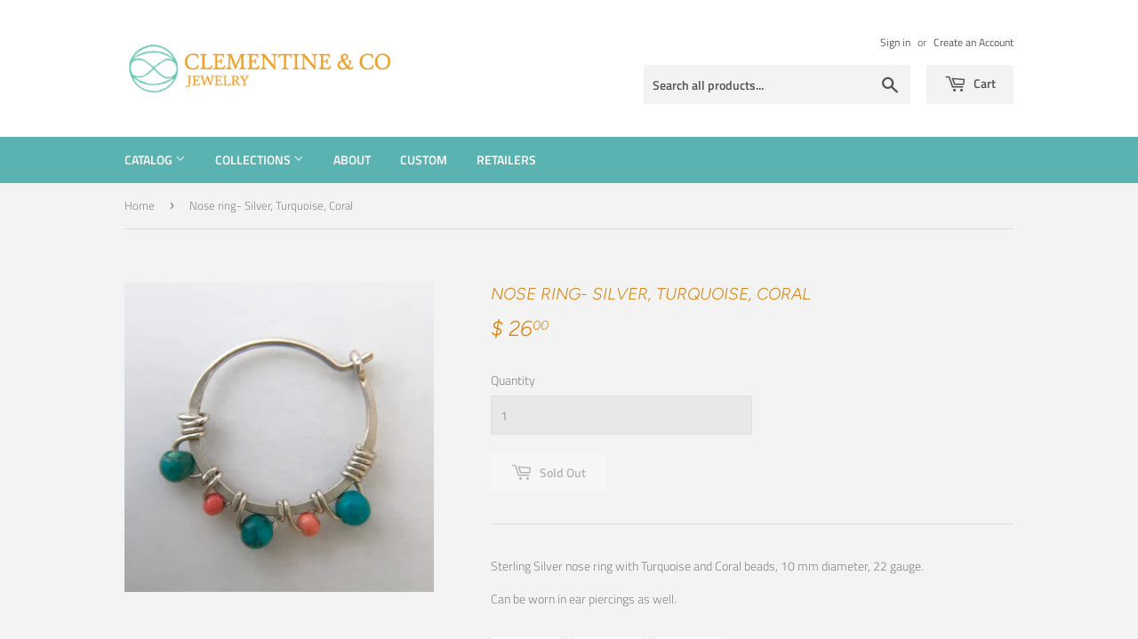

--- FILE ---
content_type: text/html; charset=utf-8
request_url: https://www.clementineco.com/products/nose-ring-silver-turquoise-coral
body_size: 31423
content:
<!doctype html>
<html class="no-touch no-js">
<head>
  <script>(function(H){H.className=H.className.replace(/\bno-js\b/,'js')})(document.documentElement)</script>
  <!-- Basic page needs ================================================== -->
  <meta charset="utf-8">
  <meta http-equiv="X-UA-Compatible" content="IE=edge,chrome=1">

  
  <link rel="shortcut icon" href="//www.clementineco.com/cdn/shop/files/Clementine-Co-Logo-Brown-Large_32x32.png?v=1613156268" type="image/png" />
  

  <!-- Title and description ================================================== -->
  <title>
  Nose ring- Silver, Turquoise, Coral &ndash; Clementine &amp; Co. Jewelry
  </title>

  
    <meta name="description" content="Sterling Silver nose ring with Turquoise and Coral beads, 10 mm diameter, 22 gauge. Can be worn in ear piercings as well.">
  

  <!-- Product meta ================================================== -->
  <!-- /snippets/social-meta-tags.liquid -->




<meta property="og:site_name" content="Clementine &amp; Co. Jewelry">
<meta property="og:url" content="https://www.clementineco.com/products/nose-ring-silver-turquoise-coral">
<meta property="og:title" content="Nose ring- Silver, Turquoise, Coral">
<meta property="og:type" content="product">
<meta property="og:description" content="Sterling Silver nose ring with Turquoise and Coral beads, 10 mm diameter, 22 gauge. Can be worn in ear piercings as well.">

  <meta property="og:price:amount" content="26.00">
  <meta property="og:price:currency" content="USD">

<meta property="og:image" content="http://www.clementineco.com/cdn/shop/products/fullsizeoutput_224c_1200x1200.jpeg?v=1554958451">
<meta property="og:image:secure_url" content="https://www.clementineco.com/cdn/shop/products/fullsizeoutput_224c_1200x1200.jpeg?v=1554958451">


<meta name="twitter:card" content="summary_large_image">
<meta name="twitter:title" content="Nose ring- Silver, Turquoise, Coral">
<meta name="twitter:description" content="Sterling Silver nose ring with Turquoise and Coral beads, 10 mm diameter, 22 gauge. Can be worn in ear piercings as well.">


  <!-- Helpers ================================================== -->
  <link rel="canonical" href="https://www.clementineco.com/products/nose-ring-silver-turquoise-coral">
  <meta name="viewport" content="width=device-width,initial-scale=1">

  <!-- CSS ================================================== -->
  <link href="//www.clementineco.com/cdn/shop/t/4/assets/theme.scss.css?v=158827522406104530081765047747" rel="stylesheet" type="text/css" media="all" />

  <!-- Header hook for plugins ================================================== -->
  <script>window.performance && window.performance.mark && window.performance.mark('shopify.content_for_header.start');</script><meta id="shopify-digital-wallet" name="shopify-digital-wallet" content="/8592706/digital_wallets/dialog">
<meta name="shopify-checkout-api-token" content="648f6a2819f5d00c7d2f4e71d7837027">
<meta id="in-context-paypal-metadata" data-shop-id="8592706" data-venmo-supported="false" data-environment="production" data-locale="en_US" data-paypal-v4="true" data-currency="USD">
<link rel="alternate" type="application/json+oembed" href="https://www.clementineco.com/products/nose-ring-silver-turquoise-coral.oembed">
<script async="async" src="/checkouts/internal/preloads.js?locale=en-US"></script>
<link rel="preconnect" href="https://shop.app" crossorigin="anonymous">
<script async="async" src="https://shop.app/checkouts/internal/preloads.js?locale=en-US&shop_id=8592706" crossorigin="anonymous"></script>
<script id="apple-pay-shop-capabilities" type="application/json">{"shopId":8592706,"countryCode":"US","currencyCode":"USD","merchantCapabilities":["supports3DS"],"merchantId":"gid:\/\/shopify\/Shop\/8592706","merchantName":"Clementine \u0026 Co. Jewelry","requiredBillingContactFields":["postalAddress","email"],"requiredShippingContactFields":["postalAddress","email"],"shippingType":"shipping","supportedNetworks":["visa","masterCard","amex","discover","elo","jcb"],"total":{"type":"pending","label":"Clementine \u0026 Co. Jewelry","amount":"1.00"},"shopifyPaymentsEnabled":true,"supportsSubscriptions":true}</script>
<script id="shopify-features" type="application/json">{"accessToken":"648f6a2819f5d00c7d2f4e71d7837027","betas":["rich-media-storefront-analytics"],"domain":"www.clementineco.com","predictiveSearch":true,"shopId":8592706,"locale":"en"}</script>
<script>var Shopify = Shopify || {};
Shopify.shop = "clementine-co-jewelry.myshopify.com";
Shopify.locale = "en";
Shopify.currency = {"active":"USD","rate":"1.0"};
Shopify.country = "US";
Shopify.theme = {"name":"Supply [Afterpay 7\/30\/20]","id":83279478850,"schema_name":"Supply","schema_version":"8.2.2","theme_store_id":679,"role":"main"};
Shopify.theme.handle = "null";
Shopify.theme.style = {"id":null,"handle":null};
Shopify.cdnHost = "www.clementineco.com/cdn";
Shopify.routes = Shopify.routes || {};
Shopify.routes.root = "/";</script>
<script type="module">!function(o){(o.Shopify=o.Shopify||{}).modules=!0}(window);</script>
<script>!function(o){function n(){var o=[];function n(){o.push(Array.prototype.slice.apply(arguments))}return n.q=o,n}var t=o.Shopify=o.Shopify||{};t.loadFeatures=n(),t.autoloadFeatures=n()}(window);</script>
<script>
  window.ShopifyPay = window.ShopifyPay || {};
  window.ShopifyPay.apiHost = "shop.app\/pay";
  window.ShopifyPay.redirectState = null;
</script>
<script id="shop-js-analytics" type="application/json">{"pageType":"product"}</script>
<script defer="defer" async type="module" src="//www.clementineco.com/cdn/shopifycloud/shop-js/modules/v2/client.init-shop-cart-sync_C5BV16lS.en.esm.js"></script>
<script defer="defer" async type="module" src="//www.clementineco.com/cdn/shopifycloud/shop-js/modules/v2/chunk.common_CygWptCX.esm.js"></script>
<script type="module">
  await import("//www.clementineco.com/cdn/shopifycloud/shop-js/modules/v2/client.init-shop-cart-sync_C5BV16lS.en.esm.js");
await import("//www.clementineco.com/cdn/shopifycloud/shop-js/modules/v2/chunk.common_CygWptCX.esm.js");

  window.Shopify.SignInWithShop?.initShopCartSync?.({"fedCMEnabled":true,"windoidEnabled":true});

</script>
<script>
  window.Shopify = window.Shopify || {};
  if (!window.Shopify.featureAssets) window.Shopify.featureAssets = {};
  window.Shopify.featureAssets['shop-js'] = {"shop-cart-sync":["modules/v2/client.shop-cart-sync_ZFArdW7E.en.esm.js","modules/v2/chunk.common_CygWptCX.esm.js"],"init-fed-cm":["modules/v2/client.init-fed-cm_CmiC4vf6.en.esm.js","modules/v2/chunk.common_CygWptCX.esm.js"],"shop-button":["modules/v2/client.shop-button_tlx5R9nI.en.esm.js","modules/v2/chunk.common_CygWptCX.esm.js"],"shop-cash-offers":["modules/v2/client.shop-cash-offers_DOA2yAJr.en.esm.js","modules/v2/chunk.common_CygWptCX.esm.js","modules/v2/chunk.modal_D71HUcav.esm.js"],"init-windoid":["modules/v2/client.init-windoid_sURxWdc1.en.esm.js","modules/v2/chunk.common_CygWptCX.esm.js"],"shop-toast-manager":["modules/v2/client.shop-toast-manager_ClPi3nE9.en.esm.js","modules/v2/chunk.common_CygWptCX.esm.js"],"init-shop-email-lookup-coordinator":["modules/v2/client.init-shop-email-lookup-coordinator_B8hsDcYM.en.esm.js","modules/v2/chunk.common_CygWptCX.esm.js"],"init-shop-cart-sync":["modules/v2/client.init-shop-cart-sync_C5BV16lS.en.esm.js","modules/v2/chunk.common_CygWptCX.esm.js"],"avatar":["modules/v2/client.avatar_BTnouDA3.en.esm.js"],"pay-button":["modules/v2/client.pay-button_FdsNuTd3.en.esm.js","modules/v2/chunk.common_CygWptCX.esm.js"],"init-customer-accounts":["modules/v2/client.init-customer-accounts_DxDtT_ad.en.esm.js","modules/v2/client.shop-login-button_C5VAVYt1.en.esm.js","modules/v2/chunk.common_CygWptCX.esm.js","modules/v2/chunk.modal_D71HUcav.esm.js"],"init-shop-for-new-customer-accounts":["modules/v2/client.init-shop-for-new-customer-accounts_ChsxoAhi.en.esm.js","modules/v2/client.shop-login-button_C5VAVYt1.en.esm.js","modules/v2/chunk.common_CygWptCX.esm.js","modules/v2/chunk.modal_D71HUcav.esm.js"],"shop-login-button":["modules/v2/client.shop-login-button_C5VAVYt1.en.esm.js","modules/v2/chunk.common_CygWptCX.esm.js","modules/v2/chunk.modal_D71HUcav.esm.js"],"init-customer-accounts-sign-up":["modules/v2/client.init-customer-accounts-sign-up_CPSyQ0Tj.en.esm.js","modules/v2/client.shop-login-button_C5VAVYt1.en.esm.js","modules/v2/chunk.common_CygWptCX.esm.js","modules/v2/chunk.modal_D71HUcav.esm.js"],"shop-follow-button":["modules/v2/client.shop-follow-button_Cva4Ekp9.en.esm.js","modules/v2/chunk.common_CygWptCX.esm.js","modules/v2/chunk.modal_D71HUcav.esm.js"],"checkout-modal":["modules/v2/client.checkout-modal_BPM8l0SH.en.esm.js","modules/v2/chunk.common_CygWptCX.esm.js","modules/v2/chunk.modal_D71HUcav.esm.js"],"lead-capture":["modules/v2/client.lead-capture_Bi8yE_yS.en.esm.js","modules/v2/chunk.common_CygWptCX.esm.js","modules/v2/chunk.modal_D71HUcav.esm.js"],"shop-login":["modules/v2/client.shop-login_D6lNrXab.en.esm.js","modules/v2/chunk.common_CygWptCX.esm.js","modules/v2/chunk.modal_D71HUcav.esm.js"],"payment-terms":["modules/v2/client.payment-terms_CZxnsJam.en.esm.js","modules/v2/chunk.common_CygWptCX.esm.js","modules/v2/chunk.modal_D71HUcav.esm.js"]};
</script>
<script>(function() {
  var isLoaded = false;
  function asyncLoad() {
    if (isLoaded) return;
    isLoaded = true;
    var urls = ["https:\/\/chimpstatic.com\/mcjs-connected\/js\/users\/44604239d8d00d88384d03f52\/842eb230d0b671fa617fe2895.js?shop=clementine-co-jewelry.myshopify.com","https:\/\/static.rechargecdn.com\/static\/js\/recharge.js?shop=clementine-co-jewelry.myshopify.com","https:\/\/cdn.fera.ai\/js\/fera.placeholder.js?shop=clementine-co-jewelry.myshopify.com","https:\/\/static-us.afterpay.com\/shopify\/afterpay-attract\/afterpay-attract-widget.js?shop=clementine-co-jewelry.myshopify.com","https:\/\/cdn.hextom.com\/js\/quickannouncementbar.js?shop=clementine-co-jewelry.myshopify.com","https:\/\/cdn.hextom.com\/js\/freeshippingbar.js?shop=clementine-co-jewelry.myshopify.com"];
    for (var i = 0; i < urls.length; i++) {
      var s = document.createElement('script');
      s.type = 'text/javascript';
      s.async = true;
      s.src = urls[i];
      var x = document.getElementsByTagName('script')[0];
      x.parentNode.insertBefore(s, x);
    }
  };
  if(window.attachEvent) {
    window.attachEvent('onload', asyncLoad);
  } else {
    window.addEventListener('load', asyncLoad, false);
  }
})();</script>
<script id="__st">var __st={"a":8592706,"offset":-25200,"reqid":"6bc6ffdd-7b35-43f1-a157-f97756f5f94b-1768692588","pageurl":"www.clementineco.com\/products\/nose-ring-silver-turquoise-coral","u":"c6244d529f16","p":"product","rtyp":"product","rid":1818352549954};</script>
<script>window.ShopifyPaypalV4VisibilityTracking = true;</script>
<script id="captcha-bootstrap">!function(){'use strict';const t='contact',e='account',n='new_comment',o=[[t,t],['blogs',n],['comments',n],[t,'customer']],c=[[e,'customer_login'],[e,'guest_login'],[e,'recover_customer_password'],[e,'create_customer']],r=t=>t.map((([t,e])=>`form[action*='/${t}']:not([data-nocaptcha='true']) input[name='form_type'][value='${e}']`)).join(','),a=t=>()=>t?[...document.querySelectorAll(t)].map((t=>t.form)):[];function s(){const t=[...o],e=r(t);return a(e)}const i='password',u='form_key',d=['recaptcha-v3-token','g-recaptcha-response','h-captcha-response',i],f=()=>{try{return window.sessionStorage}catch{return}},m='__shopify_v',_=t=>t.elements[u];function p(t,e,n=!1){try{const o=window.sessionStorage,c=JSON.parse(o.getItem(e)),{data:r}=function(t){const{data:e,action:n}=t;return t[m]||n?{data:e,action:n}:{data:t,action:n}}(c);for(const[e,n]of Object.entries(r))t.elements[e]&&(t.elements[e].value=n);n&&o.removeItem(e)}catch(o){console.error('form repopulation failed',{error:o})}}const l='form_type',E='cptcha';function T(t){t.dataset[E]=!0}const w=window,h=w.document,L='Shopify',v='ce_forms',y='captcha';let A=!1;((t,e)=>{const n=(g='f06e6c50-85a8-45c8-87d0-21a2b65856fe',I='https://cdn.shopify.com/shopifycloud/storefront-forms-hcaptcha/ce_storefront_forms_captcha_hcaptcha.v1.5.2.iife.js',D={infoText:'Protected by hCaptcha',privacyText:'Privacy',termsText:'Terms'},(t,e,n)=>{const o=w[L][v],c=o.bindForm;if(c)return c(t,g,e,D).then(n);var r;o.q.push([[t,g,e,D],n]),r=I,A||(h.body.append(Object.assign(h.createElement('script'),{id:'captcha-provider',async:!0,src:r})),A=!0)});var g,I,D;w[L]=w[L]||{},w[L][v]=w[L][v]||{},w[L][v].q=[],w[L][y]=w[L][y]||{},w[L][y].protect=function(t,e){n(t,void 0,e),T(t)},Object.freeze(w[L][y]),function(t,e,n,w,h,L){const[v,y,A,g]=function(t,e,n){const i=e?o:[],u=t?c:[],d=[...i,...u],f=r(d),m=r(i),_=r(d.filter((([t,e])=>n.includes(e))));return[a(f),a(m),a(_),s()]}(w,h,L),I=t=>{const e=t.target;return e instanceof HTMLFormElement?e:e&&e.form},D=t=>v().includes(t);t.addEventListener('submit',(t=>{const e=I(t);if(!e)return;const n=D(e)&&!e.dataset.hcaptchaBound&&!e.dataset.recaptchaBound,o=_(e),c=g().includes(e)&&(!o||!o.value);(n||c)&&t.preventDefault(),c&&!n&&(function(t){try{if(!f())return;!function(t){const e=f();if(!e)return;const n=_(t);if(!n)return;const o=n.value;o&&e.removeItem(o)}(t);const e=Array.from(Array(32),(()=>Math.random().toString(36)[2])).join('');!function(t,e){_(t)||t.append(Object.assign(document.createElement('input'),{type:'hidden',name:u})),t.elements[u].value=e}(t,e),function(t,e){const n=f();if(!n)return;const o=[...t.querySelectorAll(`input[type='${i}']`)].map((({name:t})=>t)),c=[...d,...o],r={};for(const[a,s]of new FormData(t).entries())c.includes(a)||(r[a]=s);n.setItem(e,JSON.stringify({[m]:1,action:t.action,data:r}))}(t,e)}catch(e){console.error('failed to persist form',e)}}(e),e.submit())}));const S=(t,e)=>{t&&!t.dataset[E]&&(n(t,e.some((e=>e===t))),T(t))};for(const o of['focusin','change'])t.addEventListener(o,(t=>{const e=I(t);D(e)&&S(e,y())}));const B=e.get('form_key'),M=e.get(l),P=B&&M;t.addEventListener('DOMContentLoaded',(()=>{const t=y();if(P)for(const e of t)e.elements[l].value===M&&p(e,B);[...new Set([...A(),...v().filter((t=>'true'===t.dataset.shopifyCaptcha))])].forEach((e=>S(e,t)))}))}(h,new URLSearchParams(w.location.search),n,t,e,['guest_login'])})(!0,!0)}();</script>
<script integrity="sha256-4kQ18oKyAcykRKYeNunJcIwy7WH5gtpwJnB7kiuLZ1E=" data-source-attribution="shopify.loadfeatures" defer="defer" src="//www.clementineco.com/cdn/shopifycloud/storefront/assets/storefront/load_feature-a0a9edcb.js" crossorigin="anonymous"></script>
<script crossorigin="anonymous" defer="defer" src="//www.clementineco.com/cdn/shopifycloud/storefront/assets/shopify_pay/storefront-65b4c6d7.js?v=20250812"></script>
<script data-source-attribution="shopify.dynamic_checkout.dynamic.init">var Shopify=Shopify||{};Shopify.PaymentButton=Shopify.PaymentButton||{isStorefrontPortableWallets:!0,init:function(){window.Shopify.PaymentButton.init=function(){};var t=document.createElement("script");t.src="https://www.clementineco.com/cdn/shopifycloud/portable-wallets/latest/portable-wallets.en.js",t.type="module",document.head.appendChild(t)}};
</script>
<script data-source-attribution="shopify.dynamic_checkout.buyer_consent">
  function portableWalletsHideBuyerConsent(e){var t=document.getElementById("shopify-buyer-consent"),n=document.getElementById("shopify-subscription-policy-button");t&&n&&(t.classList.add("hidden"),t.setAttribute("aria-hidden","true"),n.removeEventListener("click",e))}function portableWalletsShowBuyerConsent(e){var t=document.getElementById("shopify-buyer-consent"),n=document.getElementById("shopify-subscription-policy-button");t&&n&&(t.classList.remove("hidden"),t.removeAttribute("aria-hidden"),n.addEventListener("click",e))}window.Shopify?.PaymentButton&&(window.Shopify.PaymentButton.hideBuyerConsent=portableWalletsHideBuyerConsent,window.Shopify.PaymentButton.showBuyerConsent=portableWalletsShowBuyerConsent);
</script>
<script>
  function portableWalletsCleanup(e){e&&e.src&&console.error("Failed to load portable wallets script "+e.src);var t=document.querySelectorAll("shopify-accelerated-checkout .shopify-payment-button__skeleton, shopify-accelerated-checkout-cart .wallet-cart-button__skeleton"),e=document.getElementById("shopify-buyer-consent");for(let e=0;e<t.length;e++)t[e].remove();e&&e.remove()}function portableWalletsNotLoadedAsModule(e){e instanceof ErrorEvent&&"string"==typeof e.message&&e.message.includes("import.meta")&&"string"==typeof e.filename&&e.filename.includes("portable-wallets")&&(window.removeEventListener("error",portableWalletsNotLoadedAsModule),window.Shopify.PaymentButton.failedToLoad=e,"loading"===document.readyState?document.addEventListener("DOMContentLoaded",window.Shopify.PaymentButton.init):window.Shopify.PaymentButton.init())}window.addEventListener("error",portableWalletsNotLoadedAsModule);
</script>

<script type="module" src="https://www.clementineco.com/cdn/shopifycloud/portable-wallets/latest/portable-wallets.en.js" onError="portableWalletsCleanup(this)" crossorigin="anonymous"></script>
<script nomodule>
  document.addEventListener("DOMContentLoaded", portableWalletsCleanup);
</script>

<script id='scb4127' type='text/javascript' async='' src='https://www.clementineco.com/cdn/shopifycloud/privacy-banner/storefront-banner.js'></script><link id="shopify-accelerated-checkout-styles" rel="stylesheet" media="screen" href="https://www.clementineco.com/cdn/shopifycloud/portable-wallets/latest/accelerated-checkout-backwards-compat.css" crossorigin="anonymous">
<style id="shopify-accelerated-checkout-cart">
        #shopify-buyer-consent {
  margin-top: 1em;
  display: inline-block;
  width: 100%;
}

#shopify-buyer-consent.hidden {
  display: none;
}

#shopify-subscription-policy-button {
  background: none;
  border: none;
  padding: 0;
  text-decoration: underline;
  font-size: inherit;
  cursor: pointer;
}

#shopify-subscription-policy-button::before {
  box-shadow: none;
}

      </style>

<script>window.performance && window.performance.mark && window.performance.mark('shopify.content_for_header.end');</script>

  
  

  <script src="//www.clementineco.com/cdn/shop/t/4/assets/jquery-2.2.3.min.js?v=58211863146907186831596130236" type="text/javascript"></script>

  <script src="//www.clementineco.com/cdn/shop/t/4/assets/lazysizes.min.js?v=8147953233334221341596130236" async="async"></script>
  <script src="//www.clementineco.com/cdn/shop/t/4/assets/vendor.js?v=106177282645720727331596130239" defer="defer"></script>
  <script src="//www.clementineco.com/cdn/shop/t/4/assets/theme.js?v=26942228806803585171596130246" defer="defer"></script>


<link href="https://monorail-edge.shopifysvc.com" rel="dns-prefetch">
<script>(function(){if ("sendBeacon" in navigator && "performance" in window) {try {var session_token_from_headers = performance.getEntriesByType('navigation')[0].serverTiming.find(x => x.name == '_s').description;} catch {var session_token_from_headers = undefined;}var session_cookie_matches = document.cookie.match(/_shopify_s=([^;]*)/);var session_token_from_cookie = session_cookie_matches && session_cookie_matches.length === 2 ? session_cookie_matches[1] : "";var session_token = session_token_from_headers || session_token_from_cookie || "";function handle_abandonment_event(e) {var entries = performance.getEntries().filter(function(entry) {return /monorail-edge.shopifysvc.com/.test(entry.name);});if (!window.abandonment_tracked && entries.length === 0) {window.abandonment_tracked = true;var currentMs = Date.now();var navigation_start = performance.timing.navigationStart;var payload = {shop_id: 8592706,url: window.location.href,navigation_start,duration: currentMs - navigation_start,session_token,page_type: "product"};window.navigator.sendBeacon("https://monorail-edge.shopifysvc.com/v1/produce", JSON.stringify({schema_id: "online_store_buyer_site_abandonment/1.1",payload: payload,metadata: {event_created_at_ms: currentMs,event_sent_at_ms: currentMs}}));}}window.addEventListener('pagehide', handle_abandonment_event);}}());</script>
<script id="web-pixels-manager-setup">(function e(e,d,r,n,o){if(void 0===o&&(o={}),!Boolean(null===(a=null===(i=window.Shopify)||void 0===i?void 0:i.analytics)||void 0===a?void 0:a.replayQueue)){var i,a;window.Shopify=window.Shopify||{};var t=window.Shopify;t.analytics=t.analytics||{};var s=t.analytics;s.replayQueue=[],s.publish=function(e,d,r){return s.replayQueue.push([e,d,r]),!0};try{self.performance.mark("wpm:start")}catch(e){}var l=function(){var e={modern:/Edge?\/(1{2}[4-9]|1[2-9]\d|[2-9]\d{2}|\d{4,})\.\d+(\.\d+|)|Firefox\/(1{2}[4-9]|1[2-9]\d|[2-9]\d{2}|\d{4,})\.\d+(\.\d+|)|Chrom(ium|e)\/(9{2}|\d{3,})\.\d+(\.\d+|)|(Maci|X1{2}).+ Version\/(15\.\d+|(1[6-9]|[2-9]\d|\d{3,})\.\d+)([,.]\d+|)( \(\w+\)|)( Mobile\/\w+|) Safari\/|Chrome.+OPR\/(9{2}|\d{3,})\.\d+\.\d+|(CPU[ +]OS|iPhone[ +]OS|CPU[ +]iPhone|CPU IPhone OS|CPU iPad OS)[ +]+(15[._]\d+|(1[6-9]|[2-9]\d|\d{3,})[._]\d+)([._]\d+|)|Android:?[ /-](13[3-9]|1[4-9]\d|[2-9]\d{2}|\d{4,})(\.\d+|)(\.\d+|)|Android.+Firefox\/(13[5-9]|1[4-9]\d|[2-9]\d{2}|\d{4,})\.\d+(\.\d+|)|Android.+Chrom(ium|e)\/(13[3-9]|1[4-9]\d|[2-9]\d{2}|\d{4,})\.\d+(\.\d+|)|SamsungBrowser\/([2-9]\d|\d{3,})\.\d+/,legacy:/Edge?\/(1[6-9]|[2-9]\d|\d{3,})\.\d+(\.\d+|)|Firefox\/(5[4-9]|[6-9]\d|\d{3,})\.\d+(\.\d+|)|Chrom(ium|e)\/(5[1-9]|[6-9]\d|\d{3,})\.\d+(\.\d+|)([\d.]+$|.*Safari\/(?![\d.]+ Edge\/[\d.]+$))|(Maci|X1{2}).+ Version\/(10\.\d+|(1[1-9]|[2-9]\d|\d{3,})\.\d+)([,.]\d+|)( \(\w+\)|)( Mobile\/\w+|) Safari\/|Chrome.+OPR\/(3[89]|[4-9]\d|\d{3,})\.\d+\.\d+|(CPU[ +]OS|iPhone[ +]OS|CPU[ +]iPhone|CPU IPhone OS|CPU iPad OS)[ +]+(10[._]\d+|(1[1-9]|[2-9]\d|\d{3,})[._]\d+)([._]\d+|)|Android:?[ /-](13[3-9]|1[4-9]\d|[2-9]\d{2}|\d{4,})(\.\d+|)(\.\d+|)|Mobile Safari.+OPR\/([89]\d|\d{3,})\.\d+\.\d+|Android.+Firefox\/(13[5-9]|1[4-9]\d|[2-9]\d{2}|\d{4,})\.\d+(\.\d+|)|Android.+Chrom(ium|e)\/(13[3-9]|1[4-9]\d|[2-9]\d{2}|\d{4,})\.\d+(\.\d+|)|Android.+(UC? ?Browser|UCWEB|U3)[ /]?(15\.([5-9]|\d{2,})|(1[6-9]|[2-9]\d|\d{3,})\.\d+)\.\d+|SamsungBrowser\/(5\.\d+|([6-9]|\d{2,})\.\d+)|Android.+MQ{2}Browser\/(14(\.(9|\d{2,})|)|(1[5-9]|[2-9]\d|\d{3,})(\.\d+|))(\.\d+|)|K[Aa][Ii]OS\/(3\.\d+|([4-9]|\d{2,})\.\d+)(\.\d+|)/},d=e.modern,r=e.legacy,n=navigator.userAgent;return n.match(d)?"modern":n.match(r)?"legacy":"unknown"}(),u="modern"===l?"modern":"legacy",c=(null!=n?n:{modern:"",legacy:""})[u],f=function(e){return[e.baseUrl,"/wpm","/b",e.hashVersion,"modern"===e.buildTarget?"m":"l",".js"].join("")}({baseUrl:d,hashVersion:r,buildTarget:u}),m=function(e){var d=e.version,r=e.bundleTarget,n=e.surface,o=e.pageUrl,i=e.monorailEndpoint;return{emit:function(e){var a=e.status,t=e.errorMsg,s=(new Date).getTime(),l=JSON.stringify({metadata:{event_sent_at_ms:s},events:[{schema_id:"web_pixels_manager_load/3.1",payload:{version:d,bundle_target:r,page_url:o,status:a,surface:n,error_msg:t},metadata:{event_created_at_ms:s}}]});if(!i)return console&&console.warn&&console.warn("[Web Pixels Manager] No Monorail endpoint provided, skipping logging."),!1;try{return self.navigator.sendBeacon.bind(self.navigator)(i,l)}catch(e){}var u=new XMLHttpRequest;try{return u.open("POST",i,!0),u.setRequestHeader("Content-Type","text/plain"),u.send(l),!0}catch(e){return console&&console.warn&&console.warn("[Web Pixels Manager] Got an unhandled error while logging to Monorail."),!1}}}}({version:r,bundleTarget:l,surface:e.surface,pageUrl:self.location.href,monorailEndpoint:e.monorailEndpoint});try{o.browserTarget=l,function(e){var d=e.src,r=e.async,n=void 0===r||r,o=e.onload,i=e.onerror,a=e.sri,t=e.scriptDataAttributes,s=void 0===t?{}:t,l=document.createElement("script"),u=document.querySelector("head"),c=document.querySelector("body");if(l.async=n,l.src=d,a&&(l.integrity=a,l.crossOrigin="anonymous"),s)for(var f in s)if(Object.prototype.hasOwnProperty.call(s,f))try{l.dataset[f]=s[f]}catch(e){}if(o&&l.addEventListener("load",o),i&&l.addEventListener("error",i),u)u.appendChild(l);else{if(!c)throw new Error("Did not find a head or body element to append the script");c.appendChild(l)}}({src:f,async:!0,onload:function(){if(!function(){var e,d;return Boolean(null===(d=null===(e=window.Shopify)||void 0===e?void 0:e.analytics)||void 0===d?void 0:d.initialized)}()){var d=window.webPixelsManager.init(e)||void 0;if(d){var r=window.Shopify.analytics;r.replayQueue.forEach((function(e){var r=e[0],n=e[1],o=e[2];d.publishCustomEvent(r,n,o)})),r.replayQueue=[],r.publish=d.publishCustomEvent,r.visitor=d.visitor,r.initialized=!0}}},onerror:function(){return m.emit({status:"failed",errorMsg:"".concat(f," has failed to load")})},sri:function(e){var d=/^sha384-[A-Za-z0-9+/=]+$/;return"string"==typeof e&&d.test(e)}(c)?c:"",scriptDataAttributes:o}),m.emit({status:"loading"})}catch(e){m.emit({status:"failed",errorMsg:(null==e?void 0:e.message)||"Unknown error"})}}})({shopId: 8592706,storefrontBaseUrl: "https://www.clementineco.com",extensionsBaseUrl: "https://extensions.shopifycdn.com/cdn/shopifycloud/web-pixels-manager",monorailEndpoint: "https://monorail-edge.shopifysvc.com/unstable/produce_batch",surface: "storefront-renderer",enabledBetaFlags: ["2dca8a86"],webPixelsConfigList: [{"id":"1236762794","configuration":"{\"accountID\":\"fsto_3NZ1GUs\"}","eventPayloadVersion":"v1","runtimeContext":"STRICT","scriptVersion":"b101f4ff95f2a57122d443b31d4836e8","type":"APP","apiClientId":1587791,"privacyPurposes":["ANALYTICS","MARKETING","SALE_OF_DATA"],"dataSharingAdjustments":{"protectedCustomerApprovalScopes":["read_customer_address","read_customer_email","read_customer_name","read_customer_personal_data","read_customer_phone"]}},{"id":"93683882","configuration":"{\"pixel_id\":\"633028423493256\",\"pixel_type\":\"facebook_pixel\",\"metaapp_system_user_token\":\"-\"}","eventPayloadVersion":"v1","runtimeContext":"OPEN","scriptVersion":"ca16bc87fe92b6042fbaa3acc2fbdaa6","type":"APP","apiClientId":2329312,"privacyPurposes":["ANALYTICS","MARKETING","SALE_OF_DATA"],"dataSharingAdjustments":{"protectedCustomerApprovalScopes":["read_customer_address","read_customer_email","read_customer_name","read_customer_personal_data","read_customer_phone"]}},{"id":"75694250","eventPayloadVersion":"v1","runtimeContext":"LAX","scriptVersion":"1","type":"CUSTOM","privacyPurposes":["ANALYTICS"],"name":"Google Analytics tag (migrated)"},{"id":"shopify-app-pixel","configuration":"{}","eventPayloadVersion":"v1","runtimeContext":"STRICT","scriptVersion":"0450","apiClientId":"shopify-pixel","type":"APP","privacyPurposes":["ANALYTICS","MARKETING"]},{"id":"shopify-custom-pixel","eventPayloadVersion":"v1","runtimeContext":"LAX","scriptVersion":"0450","apiClientId":"shopify-pixel","type":"CUSTOM","privacyPurposes":["ANALYTICS","MARKETING"]}],isMerchantRequest: false,initData: {"shop":{"name":"Clementine \u0026 Co. Jewelry","paymentSettings":{"currencyCode":"USD"},"myshopifyDomain":"clementine-co-jewelry.myshopify.com","countryCode":"US","storefrontUrl":"https:\/\/www.clementineco.com"},"customer":null,"cart":null,"checkout":null,"productVariants":[{"price":{"amount":26.0,"currencyCode":"USD"},"product":{"title":"Nose ring- Silver, Turquoise, Coral","vendor":"Clementine \u0026 Co. Jewelry","id":"1818352549954","untranslatedTitle":"Nose ring- Silver, Turquoise, Coral","url":"\/products\/nose-ring-silver-turquoise-coral","type":"Piercings"},"id":"15123981893698","image":{"src":"\/\/www.clementineco.com\/cdn\/shop\/products\/fullsizeoutput_224c.jpeg?v=1554958451"},"sku":"","title":"Default Title","untranslatedTitle":"Default Title"}],"purchasingCompany":null},},"https://www.clementineco.com/cdn","fcfee988w5aeb613cpc8e4bc33m6693e112",{"modern":"","legacy":""},{"shopId":"8592706","storefrontBaseUrl":"https:\/\/www.clementineco.com","extensionBaseUrl":"https:\/\/extensions.shopifycdn.com\/cdn\/shopifycloud\/web-pixels-manager","surface":"storefront-renderer","enabledBetaFlags":"[\"2dca8a86\"]","isMerchantRequest":"false","hashVersion":"fcfee988w5aeb613cpc8e4bc33m6693e112","publish":"custom","events":"[[\"page_viewed\",{}],[\"product_viewed\",{\"productVariant\":{\"price\":{\"amount\":26.0,\"currencyCode\":\"USD\"},\"product\":{\"title\":\"Nose ring- Silver, Turquoise, Coral\",\"vendor\":\"Clementine \u0026 Co. Jewelry\",\"id\":\"1818352549954\",\"untranslatedTitle\":\"Nose ring- Silver, Turquoise, Coral\",\"url\":\"\/products\/nose-ring-silver-turquoise-coral\",\"type\":\"Piercings\"},\"id\":\"15123981893698\",\"image\":{\"src\":\"\/\/www.clementineco.com\/cdn\/shop\/products\/fullsizeoutput_224c.jpeg?v=1554958451\"},\"sku\":\"\",\"title\":\"Default Title\",\"untranslatedTitle\":\"Default Title\"}}]]"});</script><script>
  window.ShopifyAnalytics = window.ShopifyAnalytics || {};
  window.ShopifyAnalytics.meta = window.ShopifyAnalytics.meta || {};
  window.ShopifyAnalytics.meta.currency = 'USD';
  var meta = {"product":{"id":1818352549954,"gid":"gid:\/\/shopify\/Product\/1818352549954","vendor":"Clementine \u0026 Co. Jewelry","type":"Piercings","handle":"nose-ring-silver-turquoise-coral","variants":[{"id":15123981893698,"price":2600,"name":"Nose ring- Silver, Turquoise, Coral","public_title":null,"sku":""}],"remote":false},"page":{"pageType":"product","resourceType":"product","resourceId":1818352549954,"requestId":"6bc6ffdd-7b35-43f1-a157-f97756f5f94b-1768692588"}};
  for (var attr in meta) {
    window.ShopifyAnalytics.meta[attr] = meta[attr];
  }
</script>
<script class="analytics">
  (function () {
    var customDocumentWrite = function(content) {
      var jquery = null;

      if (window.jQuery) {
        jquery = window.jQuery;
      } else if (window.Checkout && window.Checkout.$) {
        jquery = window.Checkout.$;
      }

      if (jquery) {
        jquery('body').append(content);
      }
    };

    var hasLoggedConversion = function(token) {
      if (token) {
        return document.cookie.indexOf('loggedConversion=' + token) !== -1;
      }
      return false;
    }

    var setCookieIfConversion = function(token) {
      if (token) {
        var twoMonthsFromNow = new Date(Date.now());
        twoMonthsFromNow.setMonth(twoMonthsFromNow.getMonth() + 2);

        document.cookie = 'loggedConversion=' + token + '; expires=' + twoMonthsFromNow;
      }
    }

    var trekkie = window.ShopifyAnalytics.lib = window.trekkie = window.trekkie || [];
    if (trekkie.integrations) {
      return;
    }
    trekkie.methods = [
      'identify',
      'page',
      'ready',
      'track',
      'trackForm',
      'trackLink'
    ];
    trekkie.factory = function(method) {
      return function() {
        var args = Array.prototype.slice.call(arguments);
        args.unshift(method);
        trekkie.push(args);
        return trekkie;
      };
    };
    for (var i = 0; i < trekkie.methods.length; i++) {
      var key = trekkie.methods[i];
      trekkie[key] = trekkie.factory(key);
    }
    trekkie.load = function(config) {
      trekkie.config = config || {};
      trekkie.config.initialDocumentCookie = document.cookie;
      var first = document.getElementsByTagName('script')[0];
      var script = document.createElement('script');
      script.type = 'text/javascript';
      script.onerror = function(e) {
        var scriptFallback = document.createElement('script');
        scriptFallback.type = 'text/javascript';
        scriptFallback.onerror = function(error) {
                var Monorail = {
      produce: function produce(monorailDomain, schemaId, payload) {
        var currentMs = new Date().getTime();
        var event = {
          schema_id: schemaId,
          payload: payload,
          metadata: {
            event_created_at_ms: currentMs,
            event_sent_at_ms: currentMs
          }
        };
        return Monorail.sendRequest("https://" + monorailDomain + "/v1/produce", JSON.stringify(event));
      },
      sendRequest: function sendRequest(endpointUrl, payload) {
        // Try the sendBeacon API
        if (window && window.navigator && typeof window.navigator.sendBeacon === 'function' && typeof window.Blob === 'function' && !Monorail.isIos12()) {
          var blobData = new window.Blob([payload], {
            type: 'text/plain'
          });

          if (window.navigator.sendBeacon(endpointUrl, blobData)) {
            return true;
          } // sendBeacon was not successful

        } // XHR beacon

        var xhr = new XMLHttpRequest();

        try {
          xhr.open('POST', endpointUrl);
          xhr.setRequestHeader('Content-Type', 'text/plain');
          xhr.send(payload);
        } catch (e) {
          console.log(e);
        }

        return false;
      },
      isIos12: function isIos12() {
        return window.navigator.userAgent.lastIndexOf('iPhone; CPU iPhone OS 12_') !== -1 || window.navigator.userAgent.lastIndexOf('iPad; CPU OS 12_') !== -1;
      }
    };
    Monorail.produce('monorail-edge.shopifysvc.com',
      'trekkie_storefront_load_errors/1.1',
      {shop_id: 8592706,
      theme_id: 83279478850,
      app_name: "storefront",
      context_url: window.location.href,
      source_url: "//www.clementineco.com/cdn/s/trekkie.storefront.cd680fe47e6c39ca5d5df5f0a32d569bc48c0f27.min.js"});

        };
        scriptFallback.async = true;
        scriptFallback.src = '//www.clementineco.com/cdn/s/trekkie.storefront.cd680fe47e6c39ca5d5df5f0a32d569bc48c0f27.min.js';
        first.parentNode.insertBefore(scriptFallback, first);
      };
      script.async = true;
      script.src = '//www.clementineco.com/cdn/s/trekkie.storefront.cd680fe47e6c39ca5d5df5f0a32d569bc48c0f27.min.js';
      first.parentNode.insertBefore(script, first);
    };
    trekkie.load(
      {"Trekkie":{"appName":"storefront","development":false,"defaultAttributes":{"shopId":8592706,"isMerchantRequest":null,"themeId":83279478850,"themeCityHash":"197011472162085051","contentLanguage":"en","currency":"USD","eventMetadataId":"1bf24fc9-19df-4233-a532-a4bb4c68d6d4"},"isServerSideCookieWritingEnabled":true,"monorailRegion":"shop_domain","enabledBetaFlags":["65f19447"]},"Session Attribution":{},"S2S":{"facebookCapiEnabled":false,"source":"trekkie-storefront-renderer","apiClientId":580111}}
    );

    var loaded = false;
    trekkie.ready(function() {
      if (loaded) return;
      loaded = true;

      window.ShopifyAnalytics.lib = window.trekkie;

      var originalDocumentWrite = document.write;
      document.write = customDocumentWrite;
      try { window.ShopifyAnalytics.merchantGoogleAnalytics.call(this); } catch(error) {};
      document.write = originalDocumentWrite;

      window.ShopifyAnalytics.lib.page(null,{"pageType":"product","resourceType":"product","resourceId":1818352549954,"requestId":"6bc6ffdd-7b35-43f1-a157-f97756f5f94b-1768692588","shopifyEmitted":true});

      var match = window.location.pathname.match(/checkouts\/(.+)\/(thank_you|post_purchase)/)
      var token = match? match[1]: undefined;
      if (!hasLoggedConversion(token)) {
        setCookieIfConversion(token);
        window.ShopifyAnalytics.lib.track("Viewed Product",{"currency":"USD","variantId":15123981893698,"productId":1818352549954,"productGid":"gid:\/\/shopify\/Product\/1818352549954","name":"Nose ring- Silver, Turquoise, Coral","price":"26.00","sku":"","brand":"Clementine \u0026 Co. Jewelry","variant":null,"category":"Piercings","nonInteraction":true,"remote":false},undefined,undefined,{"shopifyEmitted":true});
      window.ShopifyAnalytics.lib.track("monorail:\/\/trekkie_storefront_viewed_product\/1.1",{"currency":"USD","variantId":15123981893698,"productId":1818352549954,"productGid":"gid:\/\/shopify\/Product\/1818352549954","name":"Nose ring- Silver, Turquoise, Coral","price":"26.00","sku":"","brand":"Clementine \u0026 Co. Jewelry","variant":null,"category":"Piercings","nonInteraction":true,"remote":false,"referer":"https:\/\/www.clementineco.com\/products\/nose-ring-silver-turquoise-coral"});
      }
    });


        var eventsListenerScript = document.createElement('script');
        eventsListenerScript.async = true;
        eventsListenerScript.src = "//www.clementineco.com/cdn/shopifycloud/storefront/assets/shop_events_listener-3da45d37.js";
        document.getElementsByTagName('head')[0].appendChild(eventsListenerScript);

})();</script>
  <script>
  if (!window.ga || (window.ga && typeof window.ga !== 'function')) {
    window.ga = function ga() {
      (window.ga.q = window.ga.q || []).push(arguments);
      if (window.Shopify && window.Shopify.analytics && typeof window.Shopify.analytics.publish === 'function') {
        window.Shopify.analytics.publish("ga_stub_called", {}, {sendTo: "google_osp_migration"});
      }
      console.error("Shopify's Google Analytics stub called with:", Array.from(arguments), "\nSee https://help.shopify.com/manual/promoting-marketing/pixels/pixel-migration#google for more information.");
    };
    if (window.Shopify && window.Shopify.analytics && typeof window.Shopify.analytics.publish === 'function') {
      window.Shopify.analytics.publish("ga_stub_initialized", {}, {sendTo: "google_osp_migration"});
    }
  }
</script>
<script
  defer
  src="https://www.clementineco.com/cdn/shopifycloud/perf-kit/shopify-perf-kit-3.0.4.min.js"
  data-application="storefront-renderer"
  data-shop-id="8592706"
  data-render-region="gcp-us-central1"
  data-page-type="product"
  data-theme-instance-id="83279478850"
  data-theme-name="Supply"
  data-theme-version="8.2.2"
  data-monorail-region="shop_domain"
  data-resource-timing-sampling-rate="10"
  data-shs="true"
  data-shs-beacon="true"
  data-shs-export-with-fetch="true"
  data-shs-logs-sample-rate="1"
  data-shs-beacon-endpoint="https://www.clementineco.com/api/collect"
></script>
</head>
<script type="text/javascript" src="//downloads.mailchimp.com/js/signup-forms/popup/unique-methods/embed.js" data-dojo-config="usePlainJson: true, isDebug: false"></script><script type="text/javascript">window.dojoRequire(["mojo/signup-forms/Loader"], function(L) { L.start({"baseUrl":"mc.us8.list-manage.com","uuid":"44604239d8d00d88384d03f52","lid":"c591787247","uniqueMethods":true}) })</script>
  <body id="nose-ring-silver-turquoise-coral" class="template-product" >

  <div id="shopify-section-header" class="shopify-section header-section"><header class="site-header" role="banner" data-section-id="header" data-section-type="header-section">
  <div class="wrapper">

    <div class="grid--full">
      <div class="grid-item large--one-half">
        
          <div class="h1 header-logo" itemscope itemtype="http://schema.org/Organization">
        
          
          

          <a href="/" itemprop="url">
            <div class="lazyload__image-wrapper no-js header-logo__image" style="max-width:305px;">
              <div style="padding-top:21.052631578947366%;">
                <img class="lazyload js"
                  data-src="//www.clementineco.com/cdn/shop/files/Clementine-Co-Logo-Teal-Horizontal_{width}x.png?v=1613156268"
                  data-widths="[180, 360, 540, 720, 900, 1080, 1296, 1512, 1728, 2048]"
                  data-aspectratio="4.75"
                  data-sizes="auto"
                  alt="Clementine &amp; Co. Logo"
                  style="width:305px;">
              </div>
            </div>
            <noscript>
              
              <img src="//www.clementineco.com/cdn/shop/files/Clementine-Co-Logo-Teal-Horizontal_305x.png?v=1613156268"
                srcset="//www.clementineco.com/cdn/shop/files/Clementine-Co-Logo-Teal-Horizontal_305x.png?v=1613156268 1x, //www.clementineco.com/cdn/shop/files/Clementine-Co-Logo-Teal-Horizontal_305x@2x.png?v=1613156268 2x"
                alt="Clementine &amp; Co. Logo"
                itemprop="logo"
                style="max-width:305px;">
            </noscript>
          </a>
          
        
          </div>
        
      </div>

      <div class="grid-item large--one-half text-center large--text-right">
        
          <div class="site-header--text-links">
            

            
              <span class="site-header--meta-links medium-down--hide">
                
                  <a href="/account/login" id="customer_login_link">Sign in</a>
                  <span class="site-header--spacer">or</span>
                  <a href="/account/register" id="customer_register_link">Create an Account</a>
                
              </span>
            
          </div>

          <br class="medium-down--hide">
        

        <form action="/search" method="get" class="search-bar" role="search">
  <input type="hidden" name="type" value="product">

  <input type="search" name="q" value="" placeholder="Search all products..." aria-label="Search all products...">
  <button type="submit" class="search-bar--submit icon-fallback-text">
    <span class="icon icon-search" aria-hidden="true"></span>
    <span class="fallback-text">Search</span>
  </button>
</form>


        <a href="/cart" class="header-cart-btn cart-toggle">
          <span class="icon icon-cart"></span>
          Cart <span class="cart-count cart-badge--desktop hidden-count">0</span>
        </a>
      </div>
    </div>

  </div>
</header>

<div id="mobileNavBar">
  <div class="display-table-cell">
    <button class="menu-toggle mobileNavBar-link" aria-controls="navBar" aria-expanded="false"><span class="icon icon-hamburger" aria-hidden="true"></span>Menu</button>
  </div>
  <div class="display-table-cell">
    <a href="/cart" class="cart-toggle mobileNavBar-link">
      <span class="icon icon-cart"></span>
      Cart <span class="cart-count hidden-count">0</span>
    </a>
  </div>
</div>

<nav class="nav-bar" id="navBar" role="navigation">
  <div class="wrapper">
    <form action="/search" method="get" class="search-bar" role="search">
  <input type="hidden" name="type" value="product">

  <input type="search" name="q" value="" placeholder="Search all products..." aria-label="Search all products...">
  <button type="submit" class="search-bar--submit icon-fallback-text">
    <span class="icon icon-search" aria-hidden="true"></span>
    <span class="fallback-text">Search</span>
  </button>
</form>

    <ul class="mobile-nav" id="MobileNav">
  
  <li class="large--hide">
    <a href="/">Home</a>
  </li>
  
  
    
      
      <li
        class="mobile-nav--has-dropdown "
        aria-haspopup="true">
        <a
          href="/collections/all"
          class="mobile-nav--link"
          data-meganav-type="parent"
          >
            Catalog
        </a>
        <button class="icon icon-arrow-down mobile-nav--button"
          aria-expanded="false"
          aria-label="Catalog Menu">
        </button>
        <ul
          id="MenuParent-1"
          class="mobile-nav--dropdown "
          data-meganav-dropdown>
          
            
              <li>
                <a
                  href="/collections/earrings"
                  class="mobile-nav--link"
                  data-meganav-type="child"
                  >
                    Earrings
                </a>
              </li>
            
          
            
              <li>
                <a
                  href="/collections/rings"
                  class="mobile-nav--link"
                  data-meganav-type="child"
                  >
                    Rings
                </a>
              </li>
            
          
            
              <li>
                <a
                  href="/collections/necklaces"
                  class="mobile-nav--link"
                  data-meganav-type="child"
                  >
                    Necklaces
                </a>
              </li>
            
          
            
              <li>
                <a
                  href="/collections/bracelets"
                  class="mobile-nav--link"
                  data-meganav-type="child"
                  >
                    Bracelets
                </a>
              </li>
            
          
            
              <li>
                <a
                  href="/collections/bolos-buckles-brooches"
                  class="mobile-nav--link"
                  data-meganav-type="child"
                  >
                    Bolos, Buckles, Brooches...
                </a>
              </li>
            
          
            
              <li>
                <a
                  href="/collections/piercings"
                  class="mobile-nav--link"
                  data-meganav-type="child"
                  >
                    Piercing
                </a>
              </li>
            
          
            
              <li>
                <a
                  href="/collections/extras"
                  class="mobile-nav--link"
                  data-meganav-type="child"
                  >
                    Extras
                </a>
              </li>
            
          
            
              <li>
                <a
                  href="/collections/ready-to-ship"
                  class="mobile-nav--link"
                  data-meganav-type="child"
                  >
                    Ready to ship
                </a>
              </li>
            
          
            
              <li>
                <a
                  href="/collections/sale"
                  class="mobile-nav--link"
                  data-meganav-type="child"
                  >
                    Sale
                </a>
              </li>
            
          
            
              <li>
                <a
                  href="/collections/best-sellers"
                  class="mobile-nav--link"
                  data-meganav-type="child"
                  >
                    Best Sellers
                </a>
              </li>
            
          
        </ul>
      </li>
    
  
    
      
      <li
        class="mobile-nav--has-dropdown "
        aria-haspopup="true">
        <a
          href="/collections"
          class="mobile-nav--link"
          data-meganav-type="parent"
          >
            Collections
        </a>
        <button class="icon icon-arrow-down mobile-nav--button"
          aria-expanded="false"
          aria-label="Collections Menu">
        </button>
        <ul
          id="MenuParent-2"
          class="mobile-nav--dropdown "
          data-meganav-dropdown>
          
            
              <li>
                <a
                  href="/collections/one-of-a-kind"
                  class="mobile-nav--link"
                  data-meganav-type="child"
                  >
                    One of a Kind
                </a>
              </li>
            
          
            
              <li>
                <a
                  href="/collections/mesa"
                  class="mobile-nav--link"
                  data-meganav-type="child"
                  >
                    Mesa
                </a>
              </li>
            
          
            
              <li>
                <a
                  href="/collections/aroyo"
                  class="mobile-nav--link"
                  data-meganav-type="child"
                  >
                    Arroyo
                </a>
              </li>
            
          
            
              <li>
                <a
                  href="/collections/press-on-metal-nails"
                  class="mobile-nav--link"
                  data-meganav-type="child"
                  >
                    Press-On Metal Nails
                </a>
              </li>
            
          
            
              <li>
                <a
                  href="/collections/continuum"
                  class="mobile-nav--link"
                  data-meganav-type="child"
                  >
                    Continuum
                </a>
              </li>
            
          
            
              <li>
                <a
                  href="/collections/etheric-armor"
                  class="mobile-nav--link"
                  data-meganav-type="child"
                  >
                    Etheric Armor
                </a>
              </li>
            
          
        </ul>
      </li>
    
  
    
      <li>
        <a
          href="/pages/about-clementine-and-co-jewelry"
          class="mobile-nav--link"
          data-meganav-type="child"
          >
            About
        </a>
      </li>
    
  
    
      <li>
        <a
          href="/pages/custom-work"
          class="mobile-nav--link"
          data-meganav-type="child"
          >
            Custom
        </a>
      </li>
    
  
    
      <li>
        <a
          href="/pages/stockists"
          class="mobile-nav--link"
          data-meganav-type="child"
          >
            Retailers
        </a>
      </li>
    
  

  
    
      <li class="customer-navlink large--hide"><a href="/account/login" id="customer_login_link">Sign in</a></li>
      <li class="customer-navlink large--hide"><a href="/account/register" id="customer_register_link">Create an Account</a></li>
    
  
</ul>

    <ul class="site-nav" id="AccessibleNav">
  
  <li class="large--hide">
    <a href="/">Home</a>
  </li>
  
  
    
      
      <li 
        class="site-nav--has-dropdown "
        aria-haspopup="true">
        <a
          href="/collections/all"
          class="site-nav--link"
          data-meganav-type="parent"
          aria-controls="MenuParent-1"
          aria-expanded="false"
          >
            Catalog
            <span class="icon icon-arrow-down" aria-hidden="true"></span>
        </a>
        <ul
          id="MenuParent-1"
          class="site-nav--dropdown "
          data-meganav-dropdown>
          
            
              <li>
                <a
                  href="/collections/earrings"
                  class="site-nav--link"
                  data-meganav-type="child"
                  
                  tabindex="-1">
                    Earrings
                </a>
              </li>
            
          
            
              <li>
                <a
                  href="/collections/rings"
                  class="site-nav--link"
                  data-meganav-type="child"
                  
                  tabindex="-1">
                    Rings
                </a>
              </li>
            
          
            
              <li>
                <a
                  href="/collections/necklaces"
                  class="site-nav--link"
                  data-meganav-type="child"
                  
                  tabindex="-1">
                    Necklaces
                </a>
              </li>
            
          
            
              <li>
                <a
                  href="/collections/bracelets"
                  class="site-nav--link"
                  data-meganav-type="child"
                  
                  tabindex="-1">
                    Bracelets
                </a>
              </li>
            
          
            
              <li>
                <a
                  href="/collections/bolos-buckles-brooches"
                  class="site-nav--link"
                  data-meganav-type="child"
                  
                  tabindex="-1">
                    Bolos, Buckles, Brooches...
                </a>
              </li>
            
          
            
              <li>
                <a
                  href="/collections/piercings"
                  class="site-nav--link"
                  data-meganav-type="child"
                  
                  tabindex="-1">
                    Piercing
                </a>
              </li>
            
          
            
              <li>
                <a
                  href="/collections/extras"
                  class="site-nav--link"
                  data-meganav-type="child"
                  
                  tabindex="-1">
                    Extras
                </a>
              </li>
            
          
            
              <li>
                <a
                  href="/collections/ready-to-ship"
                  class="site-nav--link"
                  data-meganav-type="child"
                  
                  tabindex="-1">
                    Ready to ship
                </a>
              </li>
            
          
            
              <li>
                <a
                  href="/collections/sale"
                  class="site-nav--link"
                  data-meganav-type="child"
                  
                  tabindex="-1">
                    Sale
                </a>
              </li>
            
          
            
              <li>
                <a
                  href="/collections/best-sellers"
                  class="site-nav--link"
                  data-meganav-type="child"
                  
                  tabindex="-1">
                    Best Sellers
                </a>
              </li>
            
          
        </ul>
      </li>
    
  
    
      
      <li 
        class="site-nav--has-dropdown "
        aria-haspopup="true">
        <a
          href="/collections"
          class="site-nav--link"
          data-meganav-type="parent"
          aria-controls="MenuParent-2"
          aria-expanded="false"
          >
            Collections
            <span class="icon icon-arrow-down" aria-hidden="true"></span>
        </a>
        <ul
          id="MenuParent-2"
          class="site-nav--dropdown "
          data-meganav-dropdown>
          
            
              <li>
                <a
                  href="/collections/one-of-a-kind"
                  class="site-nav--link"
                  data-meganav-type="child"
                  
                  tabindex="-1">
                    One of a Kind
                </a>
              </li>
            
          
            
              <li>
                <a
                  href="/collections/mesa"
                  class="site-nav--link"
                  data-meganav-type="child"
                  
                  tabindex="-1">
                    Mesa
                </a>
              </li>
            
          
            
              <li>
                <a
                  href="/collections/aroyo"
                  class="site-nav--link"
                  data-meganav-type="child"
                  
                  tabindex="-1">
                    Arroyo
                </a>
              </li>
            
          
            
              <li>
                <a
                  href="/collections/press-on-metal-nails"
                  class="site-nav--link"
                  data-meganav-type="child"
                  
                  tabindex="-1">
                    Press-On Metal Nails
                </a>
              </li>
            
          
            
              <li>
                <a
                  href="/collections/continuum"
                  class="site-nav--link"
                  data-meganav-type="child"
                  
                  tabindex="-1">
                    Continuum
                </a>
              </li>
            
          
            
              <li>
                <a
                  href="/collections/etheric-armor"
                  class="site-nav--link"
                  data-meganav-type="child"
                  
                  tabindex="-1">
                    Etheric Armor
                </a>
              </li>
            
          
        </ul>
      </li>
    
  
    
      <li>
        <a
          href="/pages/about-clementine-and-co-jewelry"
          class="site-nav--link"
          data-meganav-type="child"
          >
            About
        </a>
      </li>
    
  
    
      <li>
        <a
          href="/pages/custom-work"
          class="site-nav--link"
          data-meganav-type="child"
          >
            Custom
        </a>
      </li>
    
  
    
      <li>
        <a
          href="/pages/stockists"
          class="site-nav--link"
          data-meganav-type="child"
          >
            Retailers
        </a>
      </li>
    
  

  
    
      <li class="customer-navlink large--hide"><a href="/account/login" id="customer_login_link">Sign in</a></li>
      <li class="customer-navlink large--hide"><a href="/account/register" id="customer_register_link">Create an Account</a></li>
    
  
</ul>
  </div>
</nav>




</div>

  <main class="wrapper main-content" role="main">

    

<div id="shopify-section-product-template" class="shopify-section product-template-section"><div id="ProductSection" data-section-id="product-template" data-section-type="product-template" data-zoom-toggle="zoom-in" data-zoom-enabled="true" data-related-enabled="" data-social-sharing="" data-show-compare-at-price="false" data-stock="true" data-incoming-transfer="false" data-ajax-cart-method="page">





<nav class="breadcrumb" role="navigation" aria-label="breadcrumbs">
  <a href="/" title="Back to the frontpage">Home</a>

  

    
    <span class="divider" aria-hidden="true">&rsaquo;</span>
    <span class="breadcrumb--truncate">Nose ring- Silver, Turquoise, Coral</span>

  
</nav>









<div class="grid" itemscope itemtype="http://schema.org/Product">
  <meta itemprop="url" content="https://www.clementineco.com/products/nose-ring-silver-turquoise-coral">
  <meta itemprop="image" content="//www.clementineco.com/cdn/shop/products/fullsizeoutput_224c_grande.jpeg?v=1554958451">

  <div class="grid-item large--two-fifths">
    <div class="grid">
      <div class="grid-item large--eleven-twelfths text-center">
        <div class="product-photo-container" id="productPhotoContainer-product-template">
          
          
<div id="productPhotoWrapper-product-template-5060324393026" class="lazyload__image-wrapper" data-image-id="5060324393026" style="max-width: 700px">
              <div class="no-js product__image-wrapper" style="padding-top:100.0%;">
                <img id=""
                  
                  src="//www.clementineco.com/cdn/shop/products/fullsizeoutput_224c_300x300.jpeg?v=1554958451"
                  
                  class="lazyload no-js lazypreload"
                  data-src="//www.clementineco.com/cdn/shop/products/fullsizeoutput_224c_{width}x.jpeg?v=1554958451"
                  data-widths="[180, 360, 540, 720, 900, 1080, 1296, 1512, 1728, 2048]"
                  data-aspectratio="1.0"
                  data-sizes="auto"
                  alt="Nose ring- Silver, Turquoise, Coral"
                   data-zoom="//www.clementineco.com/cdn/shop/products/fullsizeoutput_224c_1024x1024@2x.jpeg?v=1554958451">
              </div>
            </div>
            
              <noscript>
                <img src="//www.clementineco.com/cdn/shop/products/fullsizeoutput_224c_580x.jpeg?v=1554958451"
                  srcset="//www.clementineco.com/cdn/shop/products/fullsizeoutput_224c_580x.jpeg?v=1554958451 1x, //www.clementineco.com/cdn/shop/products/fullsizeoutput_224c_580x@2x.jpeg?v=1554958451 2x"
                  alt="Nose ring- Silver, Turquoise, Coral" style="opacity:1;">
              </noscript>
            
          
        </div>

        

      </div>
    </div>
  </div>

  <div class="grid-item large--three-fifths">

    <h1 class="h2" itemprop="name">Nose ring- Silver, Turquoise, Coral</h1>

    

    <div itemprop="offers" itemscope itemtype="http://schema.org/Offer">

      

      <meta itemprop="priceCurrency" content="USD">
      <meta itemprop="price" content="26.0">

      <ul class="inline-list product-meta">
        <li>
          <span id="productPrice-product-template" class="h1">
            





<small aria-hidden="true">$ 26<sup>00</sup></small>
<span class="visually-hidden">$ 26.00</span>

          </span>
        </li>
        
        
          <li class="product-meta--review">
            <span class="shopify-product-reviews-badge" data-id="1818352549954"></span>
          </li>
        
      </ul><hr id="variantBreak" class="hr--clear hr--small">

      <link itemprop="availability" href="http://schema.org/OutOfStock">

      
<form method="post" action="/cart/add" id="addToCartForm-product-template" accept-charset="UTF-8" class="addToCartForm addToCartForm--payment-button
" enctype="multipart/form-data" data-productid="1818352549954"><input type="hidden" name="form_type" value="product" /><input type="hidden" name="utf8" value="✓" />
<!-- Begin ReCharge code -->

<!-- End ReCharge code -->

        <select name="id" data-productid="1818352549954" id="productSelect-product-template" class="product-variants product-variants-product-template">
          
            
              <option disabled="disabled">
                Default Title - Sold Out
              </option>
            
          
        </select>

        
          <label for="quantity" class="quantity-selector quantity-selector-product-template">Quantity</label>
          <input type="number" id="quantity" name="quantity" value="1" min="1" class="quantity-selector">
        

        
          <div id="variantQuantity-product-template" class="variant-quantity ">
              



    <svg xmlns="http://www.w3.org/2000/svg" class="stock-icon-svg" viewBox="0 0 10 10" version="1.1" aria-hidden="true">
      <path fill="#000" d="M5,0a5,5,0,1,0,5,5A5,5,0,0,0,5,0ZM4.29,1.38H5.7V2.67L5.39,6.28H4.59L4.29,2.67V1.38Zm1.23,7a0.74,0.74,0,1,1,.22-0.52A0.72,0.72,0,0,1,5.52,8.4Z"/>
    </svg>



                
                <span id="variantQuantity-product-template__message">Only -3 left!</span>
          </div>
        

        

        <div class="payment-buttons payment-buttons--small">
          <button type="submit" name="add" id="addToCart-product-template" class="btn btn--add-to-cart btn--secondary-accent">
            <span class="icon icon-cart"></span>
            <span id="addToCartText-product-template">Add to Cart</span>
          </button>

          
            <div data-shopify="payment-button" class="shopify-payment-button"> <shopify-accelerated-checkout recommended="{&quot;supports_subs&quot;:true,&quot;supports_def_opts&quot;:false,&quot;name&quot;:&quot;shop_pay&quot;,&quot;wallet_params&quot;:{&quot;shopId&quot;:8592706,&quot;merchantName&quot;:&quot;Clementine \u0026 Co. Jewelry&quot;,&quot;personalized&quot;:true}}" fallback="{&quot;supports_subs&quot;:true,&quot;supports_def_opts&quot;:true,&quot;name&quot;:&quot;buy_it_now&quot;,&quot;wallet_params&quot;:{}}" access-token="648f6a2819f5d00c7d2f4e71d7837027" buyer-country="US" buyer-locale="en" buyer-currency="USD" variant-params="[{&quot;id&quot;:15123981893698,&quot;requiresShipping&quot;:true}]" shop-id="8592706" enabled-flags="[&quot;ae0f5bf6&quot;]" disabled > <div class="shopify-payment-button__button" role="button" disabled aria-hidden="true" style="background-color: transparent; border: none"> <div class="shopify-payment-button__skeleton">&nbsp;</div> </div> <div class="shopify-payment-button__more-options shopify-payment-button__skeleton" role="button" disabled aria-hidden="true">&nbsp;</div> </shopify-accelerated-checkout> <small id="shopify-buyer-consent" class="hidden" aria-hidden="true" data-consent-type="subscription"> This item is a recurring or deferred purchase. By continuing, I agree to the <span id="shopify-subscription-policy-button">cancellation policy</span> and authorize you to charge my payment method at the prices, frequency and dates listed on this page until my order is fulfilled or I cancel, if permitted. </small> </div>
          
        </div>
      <input type="hidden" name="product-id" value="1818352549954" /><input type="hidden" name="section-id" value="product-template" /></form>
      

  <div class="banana-container banana-view-container"
     data-product_id="1818352549954"
     data-container_type="view"
     data-product-data="%7B%22id%22%3A%221818352549954%22%2C%22name%22%3A%22Nose+ring-+Silver%2C+Turquoise%2C+Coral%22%2C%22url%22%3A%22%2Fproducts%2Fnose-ring-silver-turquoise-coral%22%2C%22tags%22%3A%5B%5D%2C%22thumbnail_url%22%3A%22%2F%2Fwww.clementineco.com%2Fcdn%2Fshop%2Fproducts%2Ffullsizeoutput_224c_small.jpeg%3Fv%3D1554958451%22%2C%22encoded%22%3Atrue%2C%22variants%22%3A%5B%7B%22stock%22%3A-3051%2C%22in_stock%22%3Afalse%2C%22needs_shipping%22%3Atrue%2C%22name%22%3A%22Default+Title%22%2C%22inventory_policy%22%3A1034289%2C%22manages_stock%22%3A1034289%7D%5D%7D"
     
     
     
     ></div>

      <hr class="product-template-hr">
    </div>

    <div class="product-description rte" itemprop="description">
      <p>Sterling Silver nose ring with Turquoise and Coral beads, 10 mm diameter, 22 gauge.</p>
<p>Can be worn in ear piercings as well.</p>
    </div>

    
      



<div class="social-sharing is-clean" data-permalink="https://www.clementineco.com/products/nose-ring-silver-turquoise-coral">

  
    <a target="_blank" href="//www.facebook.com/sharer.php?u=https://www.clementineco.com/products/nose-ring-silver-turquoise-coral" class="share-facebook" title="Share on Facebook">
      <span class="icon icon-facebook" aria-hidden="true"></span>
      <span class="share-title" aria-hidden="true">Share</span>
      <span class="visually-hidden">Share on Facebook</span>
    </a>
  

  
    <a target="_blank" href="//twitter.com/share?text=Nose%20ring-%20Silver,%20Turquoise,%20Coral&amp;url=https://www.clementineco.com/products/nose-ring-silver-turquoise-coral&amp;source=webclient" class="share-twitter" title="Tweet on Twitter">
      <span class="icon icon-twitter" aria-hidden="true"></span>
      <span class="share-title" aria-hidden="true">Tweet</span>
      <span class="visually-hidden">Tweet on Twitter</span>
    </a>
  

  

    
      <a target="_blank" href="//pinterest.com/pin/create/button/?url=https://www.clementineco.com/products/nose-ring-silver-turquoise-coral&amp;media=http://www.clementineco.com/cdn/shop/products/fullsizeoutput_224c_1024x1024.jpeg?v=1554958451&amp;description=Nose%20ring-%20Silver,%20Turquoise,%20Coral" class="share-pinterest" title="Pin on Pinterest">
        <span class="icon icon-pinterest" aria-hidden="true"></span>
        <span class="share-title" aria-hidden="true">Pin it</span>
        <span class="visually-hidden">Pin on Pinterest</span>
      </a>
    

  

</div>

    

  </div>
</div>


  
  




  <hr>
  <h2 class="h1">We Also Recommend</h2>
  <div class="grid-uniform">
    
    
    
      
        
          











<div class="grid-item large--one-fifth medium--one-third small--one-half">

  <a href="/collections/piercings/products/septum-ring" class="product-grid-item">
    <div class="product-grid-image">
      <div class="product-grid-image--centered">
        

        
<div class="lazyload__image-wrapper no-js" style="max-width: 195px">
            <div style="padding-top:100.0%;">
              <img
                class="lazyload no-js"
                data-src="//www.clementineco.com/cdn/shop/products/fullsizeoutput_2163_{width}x.jpeg?v=1552336375"
                data-widths="[125, 180, 360, 540, 720, 900, 1080, 1296, 1512, 1728, 2048]"
                data-aspectratio="1.0"
                data-sizes="auto"
                alt="Uma Septum Ring solid 14k Gold CZ and Sterling"
                >
            </div>
          </div>
          <noscript>
           <img src="//www.clementineco.com/cdn/shop/products/fullsizeoutput_2163_580x.jpeg?v=1552336375"
             srcset="//www.clementineco.com/cdn/shop/products/fullsizeoutput_2163_580x.jpeg?v=1552336375 1x, //www.clementineco.com/cdn/shop/products/fullsizeoutput_2163_580x@2x.jpeg?v=1552336375 2x"
             alt="Uma Septum Ring solid 14k Gold CZ and Sterling" style="opacity:1;">
         </noscript>

        
      </div>
    </div>

    <p>Uma Septum Ring solid 14k Gold CZ and Sterling</p>

    <div class="product-item--price">
      <span class="h1 medium--left">
        
          <span class="visually-hidden">Regular price</span>
        
        





<small aria-hidden="true">$ 48<sup>00</sup></small>
<span class="visually-hidden">$ 48.00</span>

        
      </span>

      
    </div>

    

<div class="banana-container banana-list-container"
  data-product_id="1775095414850"
  data-product-data="%7B%22id%22%3A%221775095414850%22%2C%22name%22%3A%22Uma+Septum+Ring+solid+14k+Gold+CZ+and+Sterling%22%2C%22url%22%3A%22%2Fproducts%2Fseptum-ring%22%2C%22tags%22%3A%5B%5D%2C%22thumbnail_url%22%3A%22%2F%2Fwww.clementineco.com%2Fcdn%2Fshop%2Fproducts%2Ffullsizeoutput_2163_small.jpeg%3Fv%3D1552336375%22%2C%22encoded%22%3Atrue%2C%22variants%22%3A%5B%7B%22stock%22%3A0%2C%22in_stock%22%3Atrue%2C%22needs_shipping%22%3Atrue%2C%22name%22%3A%22Sterling+%2F+18%22%2C%22inventory_policy%22%3A1051871913%2C%22manages_stock%22%3A1034289%7D%2C%7B%22stock%22%3A0%2C%22in_stock%22%3Atrue%2C%22needs_shipping%22%3Atrue%2C%22name%22%3A%22Sterling+%2F+16%22%2C%22inventory_policy%22%3A1051871913%2C%22manages_stock%22%3A1034289%7D%2C%7B%22stock%22%3A0%2C%22in_stock%22%3Atrue%2C%22needs_shipping%22%3Atrue%2C%22name%22%3A%22Sterling+%2F+14%22%2C%22inventory_policy%22%3A1051871913%2C%22manages_stock%22%3A1034289%7D%2C%7B%22stock%22%3A-1017%2C%22in_stock%22%3Atrue%2C%22needs_shipping%22%3Atrue%2C%22name%22%3A%22Solid+14kgold+%2F+18%22%2C%22inventory_policy%22%3A1051871913%2C%22manages_stock%22%3A1034289%7D%2C%7B%22stock%22%3A-1017%2C%22in_stock%22%3Atrue%2C%22needs_shipping%22%3Atrue%2C%22name%22%3A%22Solid+14kgold+%2F+16%22%2C%22inventory_policy%22%3A1051871913%2C%22manages_stock%22%3A1034289%7D%2C%7B%22stock%22%3A0%2C%22in_stock%22%3Atrue%2C%22needs_shipping%22%3Atrue%2C%22name%22%3A%22Solid+14kgold+%2F+14%22%2C%22inventory_policy%22%3A1051871913%2C%22manages_stock%22%3A1034289%7D%2C%7B%22stock%22%3A-1017%2C%22in_stock%22%3Atrue%2C%22needs_shipping%22%3Atrue%2C%22name%22%3A%22Solid+14k+Rose+Gold+%2F+18%22%2C%22inventory_policy%22%3A1051871913%2C%22manages_stock%22%3A1034289%7D%2C%7B%22stock%22%3A0%2C%22in_stock%22%3Atrue%2C%22needs_shipping%22%3Atrue%2C%22name%22%3A%22Solid+14k+Rose+Gold+%2F+16%22%2C%22inventory_policy%22%3A1051871913%2C%22manages_stock%22%3A1034289%7D%2C%7B%22stock%22%3A0%2C%22in_stock%22%3Atrue%2C%22needs_shipping%22%3Atrue%2C%22name%22%3A%22Solid+14k+Rose+Gold+%2F+14%22%2C%22inventory_policy%22%3A1051871913%2C%22manages_stock%22%3A1034289%7D%5D%7D"
  data-container_type="list"></div>


    
      <span class="shopify-product-reviews-badge" data-id="1775095414850"></span>
    
  </a>

</div>

        
      
    
      
        
          











<div class="grid-item large--one-fifth medium--one-third small--one-half">

  <a href="/collections/piercings/products/filigree-nose-ring-in-rose-gold" class="product-grid-item">
    <div class="product-grid-image">
      <div class="product-grid-image--centered">
        

        
<div class="lazyload__image-wrapper no-js" style="max-width: 195px">
            <div style="padding-top:100.0%;">
              <img
                class="lazyload no-js"
                data-src="//www.clementineco.com/cdn/shop/products/132656_52430102_product_de422df2-04bd-4fcf-9dea-27f3cf4c3c06_{width}x.jpeg?v=1499474694"
                data-widths="[125, 180, 360, 540, 720, 900, 1080, 1296, 1512, 1728, 2048]"
                data-aspectratio="1.0"
                data-sizes="auto"
                alt="Filigree Nose Ring in Rose Gold"
                >
            </div>
          </div>
          <noscript>
           <img src="//www.clementineco.com/cdn/shop/products/132656_52430102_product_de422df2-04bd-4fcf-9dea-27f3cf4c3c06_580x.jpeg?v=1499474694"
             srcset="//www.clementineco.com/cdn/shop/products/132656_52430102_product_de422df2-04bd-4fcf-9dea-27f3cf4c3c06_580x.jpeg?v=1499474694 1x, //www.clementineco.com/cdn/shop/products/132656_52430102_product_de422df2-04bd-4fcf-9dea-27f3cf4c3c06_580x@2x.jpeg?v=1499474694 2x"
             alt="Filigree Nose Ring in Rose Gold" style="opacity:1;">
         </noscript>

        
      </div>
    </div>

    <p>Filigree Nose Ring in Rose Gold</p>

    <div class="product-item--price">
      <span class="h1 medium--left">
        
          <span class="visually-hidden">Regular price</span>
        
        





<small aria-hidden="true">$ 26<sup>00</sup></small>
<span class="visually-hidden">$ 26.00</span>

        
      </span>

      
    </div>

    

<div class="banana-container banana-list-container"
  data-product_id="1983663873"
  data-product-data="%7B%22id%22%3A%221983663873%22%2C%22name%22%3A%22Filigree+Nose+Ring+in+Rose+Gold%22%2C%22url%22%3A%22%2Fproducts%2Ffiligree-nose-ring-in-rose-gold%22%2C%22tags%22%3A%5B%22bohemian%22%2C%22earring%22%2C%22fancy%22%2C%22filigree%22%2C%22indian%22%2C%22nose+ring%22%2C%22rose+gold%22%2C%22vintge%22%2C%22wire+wrapped%22%5D%2C%22thumbnail_url%22%3A%22%2F%2Fwww.clementineco.com%2Fcdn%2Fshop%2Fproducts%2F132656_52430102_product_de422df2-04bd-4fcf-9dea-27f3cf4c3c06_small.jpeg%3Fv%3D1499474694%22%2C%22encoded%22%3Atrue%2C%22variants%22%3A%5B%7B%22stock%22%3A-2034%2C%22in_stock%22%3Atrue%2C%22needs_shipping%22%3Atrue%2C%22name%22%3A%228mm%22%2C%22inventory_policy%22%3A1051871913%2C%22manages_stock%22%3A1034289%7D%2C%7B%22stock%22%3A-1017%2C%22in_stock%22%3Atrue%2C%22needs_shipping%22%3Atrue%2C%22name%22%3A%2210mm%22%2C%22inventory_policy%22%3A1051871913%2C%22manages_stock%22%3A1034289%7D%5D%7D"
  data-container_type="list"></div>


    
      <span class="shopify-product-reviews-badge" data-id="1983663873"></span>
    
  </a>

</div>

        
      
    
      
        
          











<div class="grid-item large--one-fifth medium--one-third small--one-half">

  <a href="/collections/piercings/products/leaf-septum-ring" class="product-grid-item">
    <div class="product-grid-image">
      <div class="product-grid-image--centered">
        

        
<div class="lazyload__image-wrapper no-js" style="max-width: 195px">
            <div style="padding-top:100.0%;">
              <img
                class="lazyload no-js"
                data-src="//www.clementineco.com/cdn/shop/products/fullsizeoutput_2166_{width}x.jpeg?v=1552342330"
                data-widths="[125, 180, 360, 540, 720, 900, 1080, 1296, 1512, 1728, 2048]"
                data-aspectratio="1.0"
                data-sizes="auto"
                alt="Leaf Septum ring"
                >
            </div>
          </div>
          <noscript>
           <img src="//www.clementineco.com/cdn/shop/products/fullsizeoutput_2166_580x.jpeg?v=1552342330"
             srcset="//www.clementineco.com/cdn/shop/products/fullsizeoutput_2166_580x.jpeg?v=1552342330 1x, //www.clementineco.com/cdn/shop/products/fullsizeoutput_2166_580x@2x.jpeg?v=1552342330 2x"
             alt="Leaf Septum ring" style="opacity:1;">
         </noscript>

        
      </div>
    </div>

    <p>Leaf Septum ring</p>

    <div class="product-item--price">
      <span class="h1 medium--left">
        
          <span class="visually-hidden">Regular price</span>
        
        





<small aria-hidden="true">$ 37<sup>00</sup></small>
<span class="visually-hidden">$ 37.00</span>

        
      </span>

      
    </div>

    

<div class="banana-container banana-list-container"
  data-product_id="1775166226498"
  data-product-data="%7B%22id%22%3A%221775166226498%22%2C%22name%22%3A%22Leaf+Septum+ring%22%2C%22url%22%3A%22%2Fproducts%2Fleaf-septum-ring%22%2C%22tags%22%3A%5B%5D%2C%22thumbnail_url%22%3A%22%2F%2Fwww.clementineco.com%2Fcdn%2Fshop%2Fproducts%2Ffullsizeoutput_2166_small.jpeg%3Fv%3D1552342330%22%2C%22encoded%22%3Atrue%2C%22variants%22%3A%5B%7B%22stock%22%3A-2034%2C%22in_stock%22%3Atrue%2C%22needs_shipping%22%3Atrue%2C%22name%22%3A%22Sterling+Silver+%2F+18%22%2C%22inventory_policy%22%3A1051871913%2C%22manages_stock%22%3A1034289%7D%2C%7B%22stock%22%3A0%2C%22in_stock%22%3Atrue%2C%22needs_shipping%22%3Atrue%2C%22name%22%3A%22Sterling+Silver+%2F+16%22%2C%22inventory_policy%22%3A1051871913%2C%22manages_stock%22%3A1034289%7D%2C%7B%22stock%22%3A0%2C%22in_stock%22%3Atrue%2C%22needs_shipping%22%3Atrue%2C%22name%22%3A%22Sterling+Silver+%2F+14%22%2C%22inventory_policy%22%3A1051871913%2C%22manages_stock%22%3A1034289%7D%2C%7B%22stock%22%3A0%2C%22in_stock%22%3Atrue%2C%22needs_shipping%22%3Atrue%2C%22name%22%3A%2214k+Gold+%2F+18%22%2C%22inventory_policy%22%3A1051871913%2C%22manages_stock%22%3A1034289%7D%2C%7B%22stock%22%3A0%2C%22in_stock%22%3Atrue%2C%22needs_shipping%22%3Atrue%2C%22name%22%3A%2214k+Gold+%2F+16%22%2C%22inventory_policy%22%3A1051871913%2C%22manages_stock%22%3A1034289%7D%2C%7B%22stock%22%3A0%2C%22in_stock%22%3Atrue%2C%22needs_shipping%22%3Atrue%2C%22name%22%3A%2214k+Gold+%2F+14%22%2C%22inventory_policy%22%3A1051871913%2C%22manages_stock%22%3A1034289%7D%2C%7B%22stock%22%3A0%2C%22in_stock%22%3Atrue%2C%22needs_shipping%22%3Atrue%2C%22name%22%3A%2214k+Rose+Gold+%2F+18%22%2C%22inventory_policy%22%3A1051871913%2C%22manages_stock%22%3A1034289%7D%2C%7B%22stock%22%3A-1017%2C%22in_stock%22%3Atrue%2C%22needs_shipping%22%3Atrue%2C%22name%22%3A%2214k+Rose+Gold+%2F+16%22%2C%22inventory_policy%22%3A1051871913%2C%22manages_stock%22%3A1034289%7D%2C%7B%22stock%22%3A0%2C%22in_stock%22%3Atrue%2C%22needs_shipping%22%3Atrue%2C%22name%22%3A%2214k+Rose+Gold+%2F+14%22%2C%22inventory_policy%22%3A1051871913%2C%22manages_stock%22%3A1034289%7D%5D%7D"
  data-container_type="list"></div>


    
      <span class="shopify-product-reviews-badge" data-id="1775166226498"></span>
    
  </a>

</div>

        
      
    
      
        
          











<div class="grid-item large--one-fifth medium--one-third small--one-half">

  <a href="/collections/piercings/products/hammered-texture-septum-ring-gold" class="product-grid-item">
    <div class="product-grid-image">
      <div class="product-grid-image--centered">
        

        
<div class="lazyload__image-wrapper no-js" style="max-width: 195px">
            <div style="padding-top:100.0%;">
              <img
                class="lazyload no-js"
                data-src="//www.clementineco.com/cdn/shop/products/fullsizeoutput_225d_{width}x.jpeg?v=1555026340"
                data-widths="[125, 180, 360, 540, 720, 900, 1080, 1296, 1512, 1728, 2048]"
                data-aspectratio="1.0"
                data-sizes="auto"
                alt="Hammered Texture Nose/Septum Ring- Gold Filled"
                >
            </div>
          </div>
          <noscript>
           <img src="//www.clementineco.com/cdn/shop/products/fullsizeoutput_225d_580x.jpeg?v=1555026340"
             srcset="//www.clementineco.com/cdn/shop/products/fullsizeoutput_225d_580x.jpeg?v=1555026340 1x, //www.clementineco.com/cdn/shop/products/fullsizeoutput_225d_580x@2x.jpeg?v=1555026340 2x"
             alt="Hammered Texture Nose/Septum Ring- Gold Filled" style="opacity:1;">
         </noscript>

        
      </div>
    </div>

    <p>Hammered Texture Nose/Septum Ring- Gold Filled</p>

    <div class="product-item--price">
      <span class="h1 medium--left">
        
          <span class="visually-hidden">Regular price</span>
        
        





<small aria-hidden="true">$ 12<sup>00</sup></small>
<span class="visually-hidden">$ 12.00</span>

        
      </span>

      
    </div>

    

<div class="banana-container banana-list-container"
  data-product_id="31869894675"
  data-product-data="%7B%22id%22%3A%2231869894675%22%2C%22name%22%3A%22Hammered+Texture+Nose%2FSeptum+Ring-+Gold+Filled%22%2C%22url%22%3A%22%2Fproducts%2Fhammered-texture-septum-ring-gold%22%2C%22tags%22%3A%5B%22gauge%22%2C%22gold%22%2C%22hammered%22%2C%22nose+ring%22%2C%22piercing+jewelry%22%2C%22septum%22%2C%22septum+ring%22%5D%2C%22thumbnail_url%22%3A%22%2F%2Fwww.clementineco.com%2Fcdn%2Fshop%2Fproducts%2Ffullsizeoutput_225d_small.jpeg%3Fv%3D1555026340%22%2C%22encoded%22%3Atrue%2C%22variants%22%3A%5B%7B%22stock%22%3A-6102%2C%22in_stock%22%3Atrue%2C%22needs_shipping%22%3Atrue%2C%22name%22%3A%2220+%2F+6mm+%2F+Right%22%2C%22inventory_policy%22%3A1051871913%2C%22manages_stock%22%3A1034289%7D%2C%7B%22stock%22%3A0%2C%22in_stock%22%3Atrue%2C%22needs_shipping%22%3Atrue%2C%22name%22%3A%2220+%2F+6mm+%2F+Left%22%2C%22inventory_policy%22%3A1051871913%2C%22manages_stock%22%3A1034289%7D%2C%7B%22stock%22%3A-2034%2C%22in_stock%22%3Atrue%2C%22needs_shipping%22%3Atrue%2C%22name%22%3A%2220+%2F+6mm+%2F+Septum%2FNo+preference%22%2C%22inventory_policy%22%3A1051871913%2C%22manages_stock%22%3A1034289%7D%2C%7B%22stock%22%3A-6102%2C%22in_stock%22%3Atrue%2C%22needs_shipping%22%3Atrue%2C%22name%22%3A%2220+%2F+7mm+%2F+Right%22%2C%22inventory_policy%22%3A1051871913%2C%22manages_stock%22%3A1034289%7D%2C%7B%22stock%22%3A-1017%2C%22in_stock%22%3Atrue%2C%22needs_shipping%22%3Atrue%2C%22name%22%3A%2220+%2F+7mm+%2F+Left%22%2C%22inventory_policy%22%3A1051871913%2C%22manages_stock%22%3A1034289%7D%2C%7B%22stock%22%3A-1017%2C%22in_stock%22%3Atrue%2C%22needs_shipping%22%3Atrue%2C%22name%22%3A%2220+%2F+7mm+%2F+Septum%2FNo+preference%22%2C%22inventory_policy%22%3A1051871913%2C%22manages_stock%22%3A1034289%7D%2C%7B%22stock%22%3A-8136%2C%22in_stock%22%3Atrue%2C%22needs_shipping%22%3Atrue%2C%22name%22%3A%2220+%2F+8mm+%2F+Right%22%2C%22inventory_policy%22%3A1051871913%2C%22manages_stock%22%3A1034289%7D%2C%7B%22stock%22%3A0%2C%22in_stock%22%3Atrue%2C%22needs_shipping%22%3Atrue%2C%22name%22%3A%2220+%2F+8mm+%2F+Left%22%2C%22inventory_policy%22%3A1051871913%2C%22manages_stock%22%3A1034289%7D%2C%7B%22stock%22%3A0%2C%22in_stock%22%3Atrue%2C%22needs_shipping%22%3Atrue%2C%22name%22%3A%2220+%2F+8mm+%2F+Septum%2FNo+preference%22%2C%22inventory_policy%22%3A1051871913%2C%22manages_stock%22%3A1034289%7D%2C%7B%22stock%22%3A-1017%2C%22in_stock%22%3Atrue%2C%22needs_shipping%22%3Atrue%2C%22name%22%3A%2220+%2F+9mm+%2F+Right%22%2C%22inventory_policy%22%3A1051871913%2C%22manages_stock%22%3A1034289%7D%2C%7B%22stock%22%3A0%2C%22in_stock%22%3Atrue%2C%22needs_shipping%22%3Atrue%2C%22name%22%3A%2220+%2F+9mm+%2F+Left%22%2C%22inventory_policy%22%3A1051871913%2C%22manages_stock%22%3A1034289%7D%2C%7B%22stock%22%3A0%2C%22in_stock%22%3Atrue%2C%22needs_shipping%22%3Atrue%2C%22name%22%3A%2220+%2F+9mm+%2F+Septum%2FNo+preference%22%2C%22inventory_policy%22%3A1051871913%2C%22manages_stock%22%3A1034289%7D%2C%7B%22stock%22%3A-1017%2C%22in_stock%22%3Atrue%2C%22needs_shipping%22%3Atrue%2C%22name%22%3A%2220+%2F+10mm+%2F+Right%22%2C%22inventory_policy%22%3A1051871913%2C%22manages_stock%22%3A1034289%7D%2C%7B%22stock%22%3A0%2C%22in_stock%22%3Atrue%2C%22needs_shipping%22%3Atrue%2C%22name%22%3A%2220+%2F+10mm+%2F+Left%22%2C%22inventory_policy%22%3A1051871913%2C%22manages_stock%22%3A1034289%7D%2C%7B%22stock%22%3A0%2C%22in_stock%22%3Atrue%2C%22needs_shipping%22%3Atrue%2C%22name%22%3A%2220+%2F+10mm+%2F+Septum%2FNo+preference%22%2C%22inventory_policy%22%3A1051871913%2C%22manages_stock%22%3A1034289%7D%2C%7B%22stock%22%3A-5085%2C%22in_stock%22%3Atrue%2C%22needs_shipping%22%3Atrue%2C%22name%22%3A%2218+%2F+6mm+%2F+Right%22%2C%22inventory_policy%22%3A1051871913%2C%22manages_stock%22%3A1034289%7D%2C%7B%22stock%22%3A0%2C%22in_stock%22%3Atrue%2C%22needs_shipping%22%3Atrue%2C%22name%22%3A%2218+%2F+6mm+%2F+Left%22%2C%22inventory_policy%22%3A1051871913%2C%22manages_stock%22%3A1034289%7D%2C%7B%22stock%22%3A0%2C%22in_stock%22%3Atrue%2C%22needs_shipping%22%3Atrue%2C%22name%22%3A%2218+%2F+6mm+%2F+Septum%2FNo+preference%22%2C%22inventory_policy%22%3A1051871913%2C%22manages_stock%22%3A1034289%7D%2C%7B%22stock%22%3A-12204%2C%22in_stock%22%3Atrue%2C%22needs_shipping%22%3Atrue%2C%22name%22%3A%2218+%2F+7mm+%2F+Right%22%2C%22inventory_policy%22%3A1051871913%2C%22manages_stock%22%3A1034289%7D%2C%7B%22stock%22%3A-2034%2C%22in_stock%22%3Atrue%2C%22needs_shipping%22%3Atrue%2C%22name%22%3A%2218+%2F+7mm+%2F+Left%22%2C%22inventory_policy%22%3A1051871913%2C%22manages_stock%22%3A1034289%7D%2C%7B%22stock%22%3A0%2C%22in_stock%22%3Atrue%2C%22needs_shipping%22%3Atrue%2C%22name%22%3A%2218+%2F+7mm+%2F+Septum%2FNo+preference%22%2C%22inventory_policy%22%3A1051871913%2C%22manages_stock%22%3A1034289%7D%2C%7B%22stock%22%3A-15255%2C%22in_stock%22%3Atrue%2C%22needs_shipping%22%3Atrue%2C%22name%22%3A%2218+%2F+8mm+%2F+Right%22%2C%22inventory_policy%22%3A1051871913%2C%22manages_stock%22%3A1034289%7D%2C%7B%22stock%22%3A-1017%2C%22in_stock%22%3Atrue%2C%22needs_shipping%22%3Atrue%2C%22name%22%3A%2218+%2F+8mm+%2F+Left%22%2C%22inventory_policy%22%3A1051871913%2C%22manages_stock%22%3A1034289%7D%2C%7B%22stock%22%3A-2034%2C%22in_stock%22%3Atrue%2C%22needs_shipping%22%3Atrue%2C%22name%22%3A%2218+%2F+8mm+%2F+Septum%2FNo+preference%22%2C%22inventory_policy%22%3A1051871913%2C%22manages_stock%22%3A1034289%7D%2C%7B%22stock%22%3A-9153%2C%22in_stock%22%3Atrue%2C%22needs_shipping%22%3Atrue%2C%22name%22%3A%2218+%2F+9mm+%2F+Right%22%2C%22inventory_policy%22%3A1051871913%2C%22manages_stock%22%3A1034289%7D%2C%7B%22stock%22%3A-2034%2C%22in_stock%22%3Atrue%2C%22needs_shipping%22%3Atrue%2C%22name%22%3A%2218+%2F+9mm+%2F+Left%22%2C%22inventory_policy%22%3A1051871913%2C%22manages_stock%22%3A1034289%7D%2C%7B%22stock%22%3A0%2C%22in_stock%22%3Atrue%2C%22needs_shipping%22%3Atrue%2C%22name%22%3A%2218+%2F+9mm+%2F+Septum%2FNo+preference%22%2C%22inventory_policy%22%3A1051871913%2C%22manages_stock%22%3A1034289%7D%2C%7B%22stock%22%3A-2034%2C%22in_stock%22%3Atrue%2C%22needs_shipping%22%3Atrue%2C%22name%22%3A%2218+%2F+10mm+%2F+Right%22%2C%22inventory_policy%22%3A1051871913%2C%22manages_stock%22%3A1034289%7D%2C%7B%22stock%22%3A0%2C%22in_stock%22%3Atrue%2C%22needs_shipping%22%3Atrue%2C%22name%22%3A%2218+%2F+10mm+%2F+Left%22%2C%22inventory_policy%22%3A1051871913%2C%22manages_stock%22%3A1034289%7D%2C%7B%22stock%22%3A0%2C%22in_stock%22%3Atrue%2C%22needs_shipping%22%3Atrue%2C%22name%22%3A%2218+%2F+10mm+%2F+Septum%2FNo+preference%22%2C%22inventory_policy%22%3A1051871913%2C%22manages_stock%22%3A1034289%7D%2C%7B%22stock%22%3A-8136%2C%22in_stock%22%3Atrue%2C%22needs_shipping%22%3Atrue%2C%22name%22%3A%2216+%2F+7mm+%2F+Right%22%2C%22inventory_policy%22%3A1051871913%2C%22manages_stock%22%3A1034289%7D%2C%7B%22stock%22%3A0%2C%22in_stock%22%3Atrue%2C%22needs_shipping%22%3Atrue%2C%22name%22%3A%2216+%2F+7mm+%2F+Left%22%2C%22inventory_policy%22%3A1051871913%2C%22manages_stock%22%3A1034289%7D%2C%7B%22stock%22%3A-2034%2C%22in_stock%22%3Atrue%2C%22needs_shipping%22%3Atrue%2C%22name%22%3A%2216+%2F+7mm+%2F+Septum%2FNo+preference%22%2C%22inventory_policy%22%3A1051871913%2C%22manages_stock%22%3A1034289%7D%2C%7B%22stock%22%3A-7119%2C%22in_stock%22%3Atrue%2C%22needs_shipping%22%3Atrue%2C%22name%22%3A%2216+%2F+8mm+%2F+Right%22%2C%22inventory_policy%22%3A1051871913%2C%22manages_stock%22%3A1034289%7D%2C%7B%22stock%22%3A-1017%2C%22in_stock%22%3Atrue%2C%22needs_shipping%22%3Atrue%2C%22name%22%3A%2216+%2F+8mm+%2F+Left%22%2C%22inventory_policy%22%3A1051871913%2C%22manages_stock%22%3A1034289%7D%2C%7B%22stock%22%3A-2034%2C%22in_stock%22%3Atrue%2C%22needs_shipping%22%3Atrue%2C%22name%22%3A%2216+%2F+8mm+%2F+Septum%2FNo+preference%22%2C%22inventory_policy%22%3A1051871913%2C%22manages_stock%22%3A1034289%7D%2C%7B%22stock%22%3A-8136%2C%22in_stock%22%3Atrue%2C%22needs_shipping%22%3Atrue%2C%22name%22%3A%2216+%2F+9mm+%2F+Right%22%2C%22inventory_policy%22%3A1051871913%2C%22manages_stock%22%3A1034289%7D%2C%7B%22stock%22%3A-2034%2C%22in_stock%22%3Atrue%2C%22needs_shipping%22%3Atrue%2C%22name%22%3A%2216+%2F+9mm+%2F+Left%22%2C%22inventory_policy%22%3A1051871913%2C%22manages_stock%22%3A1034289%7D%2C%7B%22stock%22%3A0%2C%22in_stock%22%3Atrue%2C%22needs_shipping%22%3Atrue%2C%22name%22%3A%2216+%2F+9mm+%2F+Septum%2FNo+preference%22%2C%22inventory_policy%22%3A1051871913%2C%22manages_stock%22%3A1034289%7D%2C%7B%22stock%22%3A-8136%2C%22in_stock%22%3Atrue%2C%22needs_shipping%22%3Atrue%2C%22name%22%3A%2216+%2F+10mm+%2F+Right%22%2C%22inventory_policy%22%3A1051871913%2C%22manages_stock%22%3A1034289%7D%2C%7B%22stock%22%3A-2034%2C%22in_stock%22%3Atrue%2C%22needs_shipping%22%3Atrue%2C%22name%22%3A%2216+%2F+10mm+%2F+Left%22%2C%22inventory_policy%22%3A1051871913%2C%22manages_stock%22%3A1034289%7D%2C%7B%22stock%22%3A0%2C%22in_stock%22%3Atrue%2C%22needs_shipping%22%3Atrue%2C%22name%22%3A%2216+%2F+10mm+%2F+Septum%2FNo+preference%22%2C%22inventory_policy%22%3A1051871913%2C%22manages_stock%22%3A1034289%7D%2C%7B%22stock%22%3A0%2C%22in_stock%22%3Atrue%2C%22needs_shipping%22%3Atrue%2C%22name%22%3A%2214+%2F+8mm+%2F+Right%22%2C%22inventory_policy%22%3A1051871913%2C%22manages_stock%22%3A1034289%7D%2C%7B%22stock%22%3A0%2C%22in_stock%22%3Atrue%2C%22needs_shipping%22%3Atrue%2C%22name%22%3A%2214+%2F+8mm+%2F+Left%22%2C%22inventory_policy%22%3A1051871913%2C%22manages_stock%22%3A1034289%7D%2C%7B%22stock%22%3A0%2C%22in_stock%22%3Atrue%2C%22needs_shipping%22%3Atrue%2C%22name%22%3A%2214+%2F+8mm+%2F+Septum%2FNo+preference%22%2C%22inventory_policy%22%3A1051871913%2C%22manages_stock%22%3A1034289%7D%2C%7B%22stock%22%3A-1017%2C%22in_stock%22%3Atrue%2C%22needs_shipping%22%3Atrue%2C%22name%22%3A%2214+%2F+9mm+%2F+Right%22%2C%22inventory_policy%22%3A1051871913%2C%22manages_stock%22%3A1034289%7D%2C%7B%22stock%22%3A0%2C%22in_stock%22%3Atrue%2C%22needs_shipping%22%3Atrue%2C%22name%22%3A%2214+%2F+9mm+%2F+Left%22%2C%22inventory_policy%22%3A1051871913%2C%22manages_stock%22%3A1034289%7D%2C%7B%22stock%22%3A0%2C%22in_stock%22%3Atrue%2C%22needs_shipping%22%3Atrue%2C%22name%22%3A%2214+%2F+9mm+%2F+Septum%2FNo+preference%22%2C%22inventory_policy%22%3A1051871913%2C%22manages_stock%22%3A1034289%7D%2C%7B%22stock%22%3A-1017%2C%22in_stock%22%3Atrue%2C%22needs_shipping%22%3Atrue%2C%22name%22%3A%2214+%2F+10mm+%2F+Right%22%2C%22inventory_policy%22%3A1051871913%2C%22manages_stock%22%3A1034289%7D%2C%7B%22stock%22%3A0%2C%22in_stock%22%3Atrue%2C%22needs_shipping%22%3Atrue%2C%22name%22%3A%2214+%2F+10mm+%2F+Left%22%2C%22inventory_policy%22%3A1051871913%2C%22manages_stock%22%3A1034289%7D%2C%7B%22stock%22%3A-1017%2C%22in_stock%22%3Atrue%2C%22needs_shipping%22%3Atrue%2C%22name%22%3A%2214+%2F+10mm+%2F+Septum%2FNo+preference%22%2C%22inventory_policy%22%3A1051871913%2C%22manages_stock%22%3A1034289%7D%2C%7B%22stock%22%3A-2034%2C%22in_stock%22%3Atrue%2C%22needs_shipping%22%3Atrue%2C%22name%22%3A%2212+%2F+8mm+%2F+Right%22%2C%22inventory_policy%22%3A1051871913%2C%22manages_stock%22%3A1034289%7D%2C%7B%22stock%22%3A0%2C%22in_stock%22%3Atrue%2C%22needs_shipping%22%3Atrue%2C%22name%22%3A%2212+%2F+8mm+%2F+Left%22%2C%22inventory_policy%22%3A1051871913%2C%22manages_stock%22%3A1034289%7D%2C%7B%22stock%22%3A0%2C%22in_stock%22%3Atrue%2C%22needs_shipping%22%3Atrue%2C%22name%22%3A%2212+%2F+8mm+%2F+Septum%2FNo+preference%22%2C%22inventory_policy%22%3A1051871913%2C%22manages_stock%22%3A1034289%7D%2C%7B%22stock%22%3A0%2C%22in_stock%22%3Atrue%2C%22needs_shipping%22%3Atrue%2C%22name%22%3A%2212+%2F+9mm+%2F+Right%22%2C%22inventory_policy%22%3A1051871913%2C%22manages_stock%22%3A1034289%7D%2C%7B%22stock%22%3A0%2C%22in_stock%22%3Atrue%2C%22needs_shipping%22%3Atrue%2C%22name%22%3A%2212+%2F+9mm+%2F+Left%22%2C%22inventory_policy%22%3A1051871913%2C%22manages_stock%22%3A1034289%7D%2C%7B%22stock%22%3A0%2C%22in_stock%22%3Atrue%2C%22needs_shipping%22%3Atrue%2C%22name%22%3A%2212+%2F+9mm+%2F+Septum%2FNo+preference%22%2C%22inventory_policy%22%3A1051871913%2C%22manages_stock%22%3A1034289%7D%2C%7B%22stock%22%3A0%2C%22in_stock%22%3Atrue%2C%22needs_shipping%22%3Atrue%2C%22name%22%3A%2212+%2F+10mm+%2F+Right%22%2C%22inventory_policy%22%3A1051871913%2C%22manages_stock%22%3A1034289%7D%2C%7B%22stock%22%3A0%2C%22in_stock%22%3Atrue%2C%22needs_shipping%22%3Atrue%2C%22name%22%3A%2212+%2F+10mm+%2F+Left%22%2C%22inventory_policy%22%3A1051871913%2C%22manages_stock%22%3A1034289%7D%2C%7B%22stock%22%3A0%2C%22in_stock%22%3Atrue%2C%22needs_shipping%22%3Atrue%2C%22name%22%3A%2212+%2F+10mm+%2F+Septum%2FNo+preference%22%2C%22inventory_policy%22%3A1051871913%2C%22manages_stock%22%3A1034289%7D%2C%7B%22stock%22%3A0%2C%22in_stock%22%3Atrue%2C%22needs_shipping%22%3Atrue%2C%22name%22%3A%2212+%2F+12mm+%2F+Right%22%2C%22inventory_policy%22%3A1051871913%2C%22manages_stock%22%3A1034289%7D%2C%7B%22stock%22%3A0%2C%22in_stock%22%3Atrue%2C%22needs_shipping%22%3Atrue%2C%22name%22%3A%2212+%2F+12mm+%2F+Left%22%2C%22inventory_policy%22%3A1051871913%2C%22manages_stock%22%3A1034289%7D%2C%7B%22stock%22%3A-1017%2C%22in_stock%22%3Atrue%2C%22needs_shipping%22%3Atrue%2C%22name%22%3A%2212+%2F+12mm+%2F+Septum%2FNo+preference%22%2C%22inventory_policy%22%3A1051871913%2C%22manages_stock%22%3A1034289%7D%5D%7D"
  data-container_type="list"></div>


    
      <span class="shopify-product-reviews-badge" data-id="31869894675"></span>
    
  </a>

</div>

        
      
    
      
        
          











<div class="grid-item large--one-fifth medium--one-third small--one-half">

  <a href="/collections/piercings/products/rahu-septum-ring-with-smoky-quartz" class="product-grid-item">
    <div class="product-grid-image">
      <div class="product-grid-image--centered">
        

        
<div class="lazyload__image-wrapper no-js" style="max-width: 195px">
            <div style="padding-top:100.0%;">
              <img
                class="lazyload no-js"
                data-src="//www.clementineco.com/cdn/shop/products/fullsizeoutput_216a_{width}x.jpeg?v=1552334755"
                data-widths="[125, 180, 360, 540, 720, 900, 1080, 1296, 1512, 1728, 2048]"
                data-aspectratio="1.0"
                data-sizes="auto"
                alt="Rahu Septum Ring with Smoky Quartz"
                >
            </div>
          </div>
          <noscript>
           <img src="//www.clementineco.com/cdn/shop/products/fullsizeoutput_216a_580x.jpeg?v=1552334755"
             srcset="//www.clementineco.com/cdn/shop/products/fullsizeoutput_216a_580x.jpeg?v=1552334755 1x, //www.clementineco.com/cdn/shop/products/fullsizeoutput_216a_580x@2x.jpeg?v=1552334755 2x"
             alt="Rahu Septum Ring with Smoky Quartz" style="opacity:1;">
         </noscript>

        
      </div>
    </div>

    <p>Rahu Septum Ring with Smoky Quartz</p>

    <div class="product-item--price">
      <span class="h1 medium--left">
        
          <span class="visually-hidden">Regular price</span>
        
        





<small aria-hidden="true">$ 60<sup>00</sup></small>
<span class="visually-hidden">$ 60.00</span>

        
      </span>

      
    </div>

    

<div class="banana-container banana-list-container"
  data-product_id="1775077818434"
  data-product-data="%7B%22id%22%3A%221775077818434%22%2C%22name%22%3A%22Rahu+Septum+Ring+with+Smoky+Quartz%22%2C%22url%22%3A%22%2Fproducts%2Frahu-septum-ring-with-smoky-quartz%22%2C%22tags%22%3A%5B%5D%2C%22thumbnail_url%22%3A%22%2F%2Fwww.clementineco.com%2Fcdn%2Fshop%2Fproducts%2Ffullsizeoutput_216a_small.jpeg%3Fv%3D1552334755%22%2C%22encoded%22%3Atrue%2C%22variants%22%3A%5B%7B%22stock%22%3A-3051%2C%22in_stock%22%3Atrue%2C%22needs_shipping%22%3Atrue%2C%22name%22%3A%22Sterling+%2F+18%22%2C%22inventory_policy%22%3A1051871913%2C%22manages_stock%22%3A1034289%7D%2C%7B%22stock%22%3A0%2C%22in_stock%22%3Atrue%2C%22needs_shipping%22%3Atrue%2C%22name%22%3A%22Sterling+%2F+16%22%2C%22inventory_policy%22%3A1051871913%2C%22manages_stock%22%3A1034289%7D%2C%7B%22stock%22%3A0%2C%22in_stock%22%3Atrue%2C%22needs_shipping%22%3Atrue%2C%22name%22%3A%22Sterling+%2F+14%22%2C%22inventory_policy%22%3A1051871913%2C%22manages_stock%22%3A1034289%7D%2C%7B%22stock%22%3A0%2C%22in_stock%22%3Atrue%2C%22needs_shipping%22%3Atrue%2C%22name%22%3A%22Solid+14kgold+%2F+18%22%2C%22inventory_policy%22%3A1051871913%2C%22manages_stock%22%3A1034289%7D%2C%7B%22stock%22%3A0%2C%22in_stock%22%3Atrue%2C%22needs_shipping%22%3Atrue%2C%22name%22%3A%22Solid+14kgold+%2F+16%22%2C%22inventory_policy%22%3A1051871913%2C%22manages_stock%22%3A1034289%7D%2C%7B%22stock%22%3A-1017%2C%22in_stock%22%3Atrue%2C%22needs_shipping%22%3Atrue%2C%22name%22%3A%22Solid+14kgold+%2F+14%22%2C%22inventory_policy%22%3A1051871913%2C%22manages_stock%22%3A1034289%7D%2C%7B%22stock%22%3A0%2C%22in_stock%22%3Atrue%2C%22needs_shipping%22%3Atrue%2C%22name%22%3A%22Solid+14k+Rose+Gold+%2F+18%22%2C%22inventory_policy%22%3A1051871913%2C%22manages_stock%22%3A1034289%7D%2C%7B%22stock%22%3A0%2C%22in_stock%22%3Atrue%2C%22needs_shipping%22%3Atrue%2C%22name%22%3A%22Solid+14k+Rose+Gold+%2F+16%22%2C%22inventory_policy%22%3A1051871913%2C%22manages_stock%22%3A1034289%7D%2C%7B%22stock%22%3A0%2C%22in_stock%22%3Atrue%2C%22needs_shipping%22%3Atrue%2C%22name%22%3A%22Solid+14k+Rose+Gold+%2F+14%22%2C%22inventory_policy%22%3A1051871913%2C%22manages_stock%22%3A1034289%7D%5D%7D"
  data-container_type="list"></div>


    
      <span class="shopify-product-reviews-badge" data-id="1775077818434"></span>
    
  </a>

</div>

        
      
    
      
        
      
    
  </div>





  <hr>
  <div id="shopify-product-reviews" data-id="1818352549954"></div>



  <script type="application/json" id="ProductJson-product-template">
    {"id":1818352549954,"title":"Nose ring- Silver, Turquoise, Coral","handle":"nose-ring-silver-turquoise-coral","description":"\u003cp\u003eSterling Silver nose ring with Turquoise and Coral beads, 10 mm diameter, 22 gauge.\u003c\/p\u003e\n\u003cp\u003eCan be worn in ear piercings as well.\u003c\/p\u003e","published_at":"2019-04-10T22:53:21-06:00","created_at":"2019-04-10T22:53:21-06:00","vendor":"Clementine \u0026 Co. Jewelry","type":"Piercings","tags":[],"price":2600,"price_min":2600,"price_max":2600,"available":false,"price_varies":false,"compare_at_price":null,"compare_at_price_min":0,"compare_at_price_max":0,"compare_at_price_varies":false,"variants":[{"id":15123981893698,"title":"Default Title","option1":"Default Title","option2":null,"option3":null,"sku":"","requires_shipping":true,"taxable":true,"featured_image":null,"available":false,"name":"Nose ring- Silver, Turquoise, Coral","public_title":null,"options":["Default Title"],"price":2600,"weight":0,"compare_at_price":null,"inventory_quantity":-3,"inventory_management":"shopify","inventory_policy":"deny","barcode":"","requires_selling_plan":false,"selling_plan_allocations":[]}],"images":["\/\/www.clementineco.com\/cdn\/shop\/products\/fullsizeoutput_224c.jpeg?v=1554958451"],"featured_image":"\/\/www.clementineco.com\/cdn\/shop\/products\/fullsizeoutput_224c.jpeg?v=1554958451","options":["Title"],"media":[{"alt":null,"id":1611120967746,"position":1,"preview_image":{"aspect_ratio":1.0,"height":2448,"width":2448,"src":"\/\/www.clementineco.com\/cdn\/shop\/products\/fullsizeoutput_224c.jpeg?v=1554958451"},"aspect_ratio":1.0,"height":2448,"media_type":"image","src":"\/\/www.clementineco.com\/cdn\/shop\/products\/fullsizeoutput_224c.jpeg?v=1554958451","width":2448}],"requires_selling_plan":false,"selling_plan_groups":[],"content":"\u003cp\u003eSterling Silver nose ring with Turquoise and Coral beads, 10 mm diameter, 22 gauge.\u003c\/p\u003e\n\u003cp\u003eCan be worn in ear piercings as well.\u003c\/p\u003e"}
  </script>
  
    <script type="application/json" id="VariantJson-product-template">
      [
        
          
          {
            "inventory_quantity": -3
          }
        
      ]
    </script>
  

</div>



</div>

  </main>

  <div id="shopify-section-footer" class="shopify-section footer-section">

<footer class="site-footer small--text-center" role="contentinfo">
  <div class="wrapper">

    <div class="grid">

    

      


    <div class="grid-item small--one-whole two-twelfths">
      
        <h3>Quick links</h3>
      

      
        <ul>
          
            <li><a href="/blogs/clementines-mind">Clementine's Mind</a></li>
          
            <li><a href="/pages/shipping-and-returns">Shipping and Returns</a></li>
          
            <li><a href="/pages/materials">Materials</a></li>
          
            <li><a href="/pages/wholesale">Wholesale</a></li>
          
            <li><a href="/account/login">My Account</a></li>
          
            <li><a href="/pages/terms-and-conditions">Terms and Conditions</a></li>
          
            <li><a href="/pages/privacy-policy">Privacy Policy</a></li>
          
            <li><a href="/blogs/current-happenings">Upcoming Events</a></li>
          
        </ul>

        
      </div>
    

      


    <div class="grid-item small--one-whole one-half">
      
        <h3>Get in touch</h3>
      

      

            
              <p>Have questions? Email us at studio@clementineco.com</p>
            


        
      </div>
    

      


    <div class="grid-item small--one-whole one-third">
      
        <h3>Newsletter</h3>
      

      
          <div class="site-footer__newsletter-subtext">
            
              <p><br/> <strong>Get a coupon for $5 off your first purchase!</strong></p>
            
          </div>
          <div class="form-vertical">
  <form method="post" action="/contact#contact_form" id="contact_form" accept-charset="UTF-8" class="contact-form"><input type="hidden" name="form_type" value="customer" /><input type="hidden" name="utf8" value="✓" />
    
    
      <input type="hidden" name="contact[tags]" value="newsletter">
      <div class="input-group">
        <label for="Email" class="visually-hidden">Email</label>
        <input type="email" value="" placeholder="Email Address" name="contact[email]" id="Email" class="input-group-field" aria-label="Email Address" autocorrect="off" autocapitalize="off">
        <span class="input-group-btn">
          <button type="submit" class="btn-secondary btn--small" name="commit" id="subscribe">Sign Up</button>
        </span>
      </div>
    
  </form>
</div>

        
      </div>
    

  </div>

  
  <hr class="hr--small">
  

    <div class="grid">
    
      
      <div class="grid-item one-whole text-center">
          <ul class="inline-list social-icons">
             
             
               <li>
                 <a class="icon-fallback-text" href="https://facebook.com/ClementineCoJewelryy" title="Clementine &amp;amp; Co. Jewelry on Facebook">
                   <span class="icon icon-facebook" aria-hidden="true"></span>
                   <span class="fallback-text">Facebook</span>
                 </a>
               </li>
             
             
               <li>
                 <a class="icon-fallback-text" href="https://pinterest.com/ClementineCoJewelry" title="Clementine &amp;amp; Co. Jewelry on Pinterest">
                   <span class="icon icon-pinterest" aria-hidden="true"></span>
                   <span class="fallback-text">Pinterest</span>
                 </a>
               </li>
             
             
             
               <li>
                 <a class="icon-fallback-text" href="https://instagram.com/ClementineCoJewelry" title="Clementine &amp;amp; Co. Jewelry on Instagram">
                   <span class="icon icon-instagram" aria-hidden="true"></span>
                   <span class="fallback-text">Instagram</span>
                 </a>
               </li>
             
             
             
             
             
             
           </ul>
        </div>
      
      </div>
      <hr class="hr--small">
      <div class="grid">
      <div class="grid-item large--two-fifths">
          <ul class="legal-links inline-list">
              <li>
                &copy; 2026 <a href="/" title="">Clementine &amp; Co. Jewelry</a>
              </li>
              <li>
                <a target="_blank" rel="nofollow" href="https://www.shopify.com?utm_campaign=poweredby&amp;utm_medium=shopify&amp;utm_source=onlinestore">Powered by Shopify</a>
              </li>
          </ul>
      </div><div class="grid-item large--three-fifths large--text-right">
            <span class="visually-hidden">Payment icons</span>
            <ul class="inline-list payment-icons"><li>
                  <svg class="icon" xmlns="http://www.w3.org/2000/svg" role="img" aria-labelledby="pi-american_express" viewBox="0 0 38 24" width="38" height="24"><title id="pi-american_express">American Express</title><path fill="#000" d="M35 0H3C1.3 0 0 1.3 0 3v18c0 1.7 1.4 3 3 3h32c1.7 0 3-1.3 3-3V3c0-1.7-1.4-3-3-3Z" opacity=".07"/><path fill="#006FCF" d="M35 1c1.1 0 2 .9 2 2v18c0 1.1-.9 2-2 2H3c-1.1 0-2-.9-2-2V3c0-1.1.9-2 2-2h32Z"/><path fill="#FFF" d="M22.012 19.936v-8.421L37 11.528v2.326l-1.732 1.852L37 17.573v2.375h-2.766l-1.47-1.622-1.46 1.628-9.292-.02Z"/><path fill="#006FCF" d="M23.013 19.012v-6.57h5.572v1.513h-3.768v1.028h3.678v1.488h-3.678v1.01h3.768v1.531h-5.572Z"/><path fill="#006FCF" d="m28.557 19.012 3.083-3.289-3.083-3.282h2.386l1.884 2.083 1.89-2.082H37v.051l-3.017 3.23L37 18.92v.093h-2.307l-1.917-2.103-1.898 2.104h-2.321Z"/><path fill="#FFF" d="M22.71 4.04h3.614l1.269 2.881V4.04h4.46l.77 2.159.771-2.159H37v8.421H19l3.71-8.421Z"/><path fill="#006FCF" d="m23.395 4.955-2.916 6.566h2l.55-1.315h2.98l.55 1.315h2.05l-2.904-6.566h-2.31Zm.25 3.777.875-2.09.873 2.09h-1.748Z"/><path fill="#006FCF" d="M28.581 11.52V4.953l2.811.01L32.84 9l1.456-4.046H37v6.565l-1.74.016v-4.51l-1.644 4.494h-1.59L30.35 7.01v4.51h-1.768Z"/></svg>

                </li><li>
                  <svg class="icon" version="1.1" xmlns="http://www.w3.org/2000/svg" role="img" x="0" y="0" width="38" height="24" viewBox="0 0 165.521 105.965" xml:space="preserve" aria-labelledby="pi-apple_pay"><title id="pi-apple_pay">Apple Pay</title><path fill="#000" d="M150.698 0H14.823c-.566 0-1.133 0-1.698.003-.477.004-.953.009-1.43.022-1.039.028-2.087.09-3.113.274a10.51 10.51 0 0 0-2.958.975 9.932 9.932 0 0 0-4.35 4.35 10.463 10.463 0 0 0-.975 2.96C.113 9.611.052 10.658.024 11.696a70.22 70.22 0 0 0-.022 1.43C0 13.69 0 14.256 0 14.823v76.318c0 .567 0 1.132.002 1.699.003.476.009.953.022 1.43.028 1.036.09 2.084.275 3.11a10.46 10.46 0 0 0 .974 2.96 9.897 9.897 0 0 0 1.83 2.52 9.874 9.874 0 0 0 2.52 1.83c.947.483 1.917.79 2.96.977 1.025.183 2.073.245 3.112.273.477.011.953.017 1.43.02.565.004 1.132.004 1.698.004h135.875c.565 0 1.132 0 1.697-.004.476-.002.952-.009 1.431-.02 1.037-.028 2.085-.09 3.113-.273a10.478 10.478 0 0 0 2.958-.977 9.955 9.955 0 0 0 4.35-4.35c.483-.947.789-1.917.974-2.96.186-1.026.246-2.074.274-3.11.013-.477.02-.954.022-1.43.004-.567.004-1.132.004-1.699V14.824c0-.567 0-1.133-.004-1.699a63.067 63.067 0 0 0-.022-1.429c-.028-1.038-.088-2.085-.274-3.112a10.4 10.4 0 0 0-.974-2.96 9.94 9.94 0 0 0-4.35-4.35A10.52 10.52 0 0 0 156.939.3c-1.028-.185-2.076-.246-3.113-.274a71.417 71.417 0 0 0-1.431-.022C151.83 0 151.263 0 150.698 0z" /><path fill="#FFF" d="M150.698 3.532l1.672.003c.452.003.905.008 1.36.02.793.022 1.719.065 2.583.22.75.135 1.38.34 1.984.648a6.392 6.392 0 0 1 2.804 2.807c.306.6.51 1.226.645 1.983.154.854.197 1.783.218 2.58.013.45.019.9.02 1.36.005.557.005 1.113.005 1.671v76.318c0 .558 0 1.114-.004 1.682-.002.45-.008.9-.02 1.35-.022.796-.065 1.725-.221 2.589a6.855 6.855 0 0 1-.645 1.975 6.397 6.397 0 0 1-2.808 2.807c-.6.306-1.228.511-1.971.645-.881.157-1.847.2-2.574.22-.457.01-.912.017-1.379.019-.555.004-1.113.004-1.669.004H14.801c-.55 0-1.1 0-1.66-.004a74.993 74.993 0 0 1-1.35-.018c-.744-.02-1.71-.064-2.584-.22a6.938 6.938 0 0 1-1.986-.65 6.337 6.337 0 0 1-1.622-1.18 6.355 6.355 0 0 1-1.178-1.623 6.935 6.935 0 0 1-.646-1.985c-.156-.863-.2-1.788-.22-2.578a66.088 66.088 0 0 1-.02-1.355l-.003-1.327V14.474l.002-1.325a66.7 66.7 0 0 1 .02-1.357c.022-.792.065-1.717.222-2.587a6.924 6.924 0 0 1 .646-1.981c.304-.598.7-1.144 1.18-1.623a6.386 6.386 0 0 1 1.624-1.18 6.96 6.96 0 0 1 1.98-.646c.865-.155 1.792-.198 2.586-.22.452-.012.905-.017 1.354-.02l1.677-.003h135.875" /><g><g><path fill="#000" d="M43.508 35.77c1.404-1.755 2.356-4.112 2.105-6.52-2.054.102-4.56 1.355-6.012 3.112-1.303 1.504-2.456 3.959-2.156 6.266 2.306.2 4.61-1.152 6.063-2.858" /><path fill="#000" d="M45.587 39.079c-3.35-.2-6.196 1.9-7.795 1.9-1.6 0-4.049-1.8-6.698-1.751-3.447.05-6.645 2-8.395 5.1-3.598 6.2-.95 15.4 2.55 20.45 1.699 2.5 3.747 5.25 6.445 5.151 2.55-.1 3.549-1.65 6.647-1.65 3.097 0 3.997 1.65 6.696 1.6 2.798-.05 4.548-2.5 6.247-5 1.95-2.85 2.747-5.6 2.797-5.75-.05-.05-5.396-2.101-5.446-8.251-.05-5.15 4.198-7.6 4.398-7.751-2.399-3.548-6.147-3.948-7.447-4.048" /></g><g><path fill="#000" d="M78.973 32.11c7.278 0 12.347 5.017 12.347 12.321 0 7.33-5.173 12.373-12.529 12.373h-8.058V69.62h-5.822V32.11h14.062zm-8.24 19.807h6.68c5.07 0 7.954-2.729 7.954-7.46 0-4.73-2.885-7.434-7.928-7.434h-6.706v14.894z" /><path fill="#000" d="M92.764 61.847c0-4.809 3.665-7.564 10.423-7.98l7.252-.442v-2.08c0-3.04-2.001-4.704-5.562-4.704-2.938 0-5.07 1.507-5.51 3.82h-5.252c.157-4.86 4.731-8.395 10.918-8.395 6.654 0 10.995 3.483 10.995 8.89v18.663h-5.38v-4.497h-.13c-1.534 2.937-4.914 4.782-8.579 4.782-5.406 0-9.175-3.222-9.175-8.057zm17.675-2.417v-2.106l-6.472.416c-3.64.234-5.536 1.585-5.536 3.95 0 2.288 1.975 3.77 5.068 3.77 3.95 0 6.94-2.522 6.94-6.03z" /><path fill="#000" d="M120.975 79.652v-4.496c.364.051 1.247.103 1.715.103 2.573 0 4.029-1.09 4.913-3.899l.52-1.663-9.852-27.293h6.082l6.863 22.146h.13l6.862-22.146h5.927l-10.216 28.67c-2.34 6.577-5.017 8.735-10.683 8.735-.442 0-1.872-.052-2.261-.157z" /></g></g></svg>

                </li><li>
                  <svg class="icon" viewBox="0 0 38 24" xmlns="http://www.w3.org/2000/svg" role="img" width="38" height="24" aria-labelledby="pi-diners_club"><title id="pi-diners_club">Diners Club</title><path opacity=".07" d="M35 0H3C1.3 0 0 1.3 0 3v18c0 1.7 1.4 3 3 3h32c1.7 0 3-1.3 3-3V3c0-1.7-1.4-3-3-3z"/><path fill="#fff" d="M35 1c1.1 0 2 .9 2 2v18c0 1.1-.9 2-2 2H3c-1.1 0-2-.9-2-2V3c0-1.1.9-2 2-2h32"/><path d="M12 12v3.7c0 .3-.2.3-.5.2-1.9-.8-3-3.3-2.3-5.4.4-1.1 1.2-2 2.3-2.4.4-.2.5-.1.5.2V12zm2 0V8.3c0-.3 0-.3.3-.2 2.1.8 3.2 3.3 2.4 5.4-.4 1.1-1.2 2-2.3 2.4-.4.2-.4.1-.4-.2V12zm7.2-7H13c3.8 0 6.8 3.1 6.8 7s-3 7-6.8 7h8.2c3.8 0 6.8-3.1 6.8-7s-3-7-6.8-7z" fill="#3086C8"/></svg>
                </li><li>
                  <svg class="icon" viewBox="0 0 38 24" width="38" height="24" role="img" aria-labelledby="pi-discover" fill="none" xmlns="http://www.w3.org/2000/svg"><title id="pi-discover">Discover</title><path fill="#000" opacity=".07" d="M35 0H3C1.3 0 0 1.3 0 3v18c0 1.7 1.4 3 3 3h32c1.7 0 3-1.3 3-3V3c0-1.7-1.4-3-3-3z"/><path d="M35 1c1.1 0 2 .9 2 2v18c0 1.1-.9 2-2 2H3c-1.1 0-2-.9-2-2V3c0-1.1.9-2 2-2h32z" fill="#fff"/><path d="M3.57 7.16H2v5.5h1.57c.83 0 1.43-.2 1.96-.63.63-.52 1-1.3 1-2.11-.01-1.63-1.22-2.76-2.96-2.76zm1.26 4.14c-.34.3-.77.44-1.47.44h-.29V8.1h.29c.69 0 1.11.12 1.47.44.37.33.59.84.59 1.37 0 .53-.22 1.06-.59 1.39zm2.19-4.14h1.07v5.5H7.02v-5.5zm3.69 2.11c-.64-.24-.83-.4-.83-.69 0-.35.34-.61.8-.61.32 0 .59.13.86.45l.56-.73c-.46-.4-1.01-.61-1.62-.61-.97 0-1.72.68-1.72 1.58 0 .76.35 1.15 1.35 1.51.42.15.63.25.74.31.21.14.32.34.32.57 0 .45-.35.78-.83.78-.51 0-.92-.26-1.17-.73l-.69.67c.49.73 1.09 1.05 1.9 1.05 1.11 0 1.9-.74 1.9-1.81.02-.89-.35-1.29-1.57-1.74zm1.92.65c0 1.62 1.27 2.87 2.9 2.87.46 0 .86-.09 1.34-.32v-1.26c-.43.43-.81.6-1.29.6-1.08 0-1.85-.78-1.85-1.9 0-1.06.79-1.89 1.8-1.89.51 0 .9.18 1.34.62V7.38c-.47-.24-.86-.34-1.32-.34-1.61 0-2.92 1.28-2.92 2.88zm12.76.94l-1.47-3.7h-1.17l2.33 5.64h.58l2.37-5.64h-1.16l-1.48 3.7zm3.13 1.8h3.04v-.93h-1.97v-1.48h1.9v-.93h-1.9V8.1h1.97v-.94h-3.04v5.5zm7.29-3.87c0-1.03-.71-1.62-1.95-1.62h-1.59v5.5h1.07v-2.21h.14l1.48 2.21h1.32l-1.73-2.32c.81-.17 1.26-.72 1.26-1.56zm-2.16.91h-.31V8.03h.33c.67 0 1.03.28 1.03.82 0 .55-.36.85-1.05.85z" fill="#231F20"/><path d="M20.16 12.86a2.931 2.931 0 100-5.862 2.931 2.931 0 000 5.862z" fill="url(#pi-paint0_linear)"/><path opacity=".65" d="M20.16 12.86a2.931 2.931 0 100-5.862 2.931 2.931 0 000 5.862z" fill="url(#pi-paint1_linear)"/><path d="M36.57 7.506c0-.1-.07-.15-.18-.15h-.16v.48h.12v-.19l.14.19h.14l-.16-.2c.06-.01.1-.06.1-.13zm-.2.07h-.02v-.13h.02c.06 0 .09.02.09.06 0 .05-.03.07-.09.07z" fill="#231F20"/><path d="M36.41 7.176c-.23 0-.42.19-.42.42 0 .23.19.42.42.42.23 0 .42-.19.42-.42 0-.23-.19-.42-.42-.42zm0 .77c-.18 0-.34-.15-.34-.35 0-.19.15-.35.34-.35.18 0 .33.16.33.35 0 .19-.15.35-.33.35z" fill="#231F20"/><path d="M37 12.984S27.09 19.873 8.976 23h26.023a2 2 0 002-1.984l.024-3.02L37 12.985z" fill="#F48120"/><defs><linearGradient id="pi-paint0_linear" x1="21.657" y1="12.275" x2="19.632" y2="9.104" gradientUnits="userSpaceOnUse"><stop stop-color="#F89F20"/><stop offset=".25" stop-color="#F79A20"/><stop offset=".533" stop-color="#F68D20"/><stop offset=".62" stop-color="#F58720"/><stop offset=".723" stop-color="#F48120"/><stop offset="1" stop-color="#F37521"/></linearGradient><linearGradient id="pi-paint1_linear" x1="21.338" y1="12.232" x2="18.378" y2="6.446" gradientUnits="userSpaceOnUse"><stop stop-color="#F58720"/><stop offset=".359" stop-color="#E16F27"/><stop offset=".703" stop-color="#D4602C"/><stop offset=".982" stop-color="#D05B2E"/></linearGradient></defs></svg>
                </li><li>
                  <svg class="icon" viewBox="0 0 38 24" xmlns="http://www.w3.org/2000/svg" role="img" width="38" height="24" aria-labelledby="pi-master"><title id="pi-master">Mastercard</title><path opacity=".07" d="M35 0H3C1.3 0 0 1.3 0 3v18c0 1.7 1.4 3 3 3h32c1.7 0 3-1.3 3-3V3c0-1.7-1.4-3-3-3z"/><path fill="#fff" d="M35 1c1.1 0 2 .9 2 2v18c0 1.1-.9 2-2 2H3c-1.1 0-2-.9-2-2V3c0-1.1.9-2 2-2h32"/><circle fill="#EB001B" cx="15" cy="12" r="7"/><circle fill="#F79E1B" cx="23" cy="12" r="7"/><path fill="#FF5F00" d="M22 12c0-2.4-1.2-4.5-3-5.7-1.8 1.3-3 3.4-3 5.7s1.2 4.5 3 5.7c1.8-1.2 3-3.3 3-5.7z"/></svg>
                </li><li>
                  <svg class="icon" viewBox="0 0 38 24" xmlns="http://www.w3.org/2000/svg" width="38" height="24" role="img" aria-labelledby="pi-paypal"><title id="pi-paypal">PayPal</title><path opacity=".07" d="M35 0H3C1.3 0 0 1.3 0 3v18c0 1.7 1.4 3 3 3h32c1.7 0 3-1.3 3-3V3c0-1.7-1.4-3-3-3z"/><path fill="#fff" d="M35 1c1.1 0 2 .9 2 2v18c0 1.1-.9 2-2 2H3c-1.1 0-2-.9-2-2V3c0-1.1.9-2 2-2h32"/><path fill="#003087" d="M23.9 8.3c.2-1 0-1.7-.6-2.3-.6-.7-1.7-1-3.1-1h-4.1c-.3 0-.5.2-.6.5L14 15.6c0 .2.1.4.3.4H17l.4-3.4 1.8-2.2 4.7-2.1z"/><path fill="#3086C8" d="M23.9 8.3l-.2.2c-.5 2.8-2.2 3.8-4.6 3.8H18c-.3 0-.5.2-.6.5l-.6 3.9-.2 1c0 .2.1.4.3.4H19c.3 0 .5-.2.5-.4v-.1l.4-2.4v-.1c0-.2.3-.4.5-.4h.3c2.1 0 3.7-.8 4.1-3.2.2-1 .1-1.8-.4-2.4-.1-.5-.3-.7-.5-.8z"/><path fill="#012169" d="M23.3 8.1c-.1-.1-.2-.1-.3-.1-.1 0-.2 0-.3-.1-.3-.1-.7-.1-1.1-.1h-3c-.1 0-.2 0-.2.1-.2.1-.3.2-.3.4l-.7 4.4v.1c0-.3.3-.5.6-.5h1.3c2.5 0 4.1-1 4.6-3.8v-.2c-.1-.1-.3-.2-.5-.2h-.1z"/></svg>
                </li><li>
                  <svg class="icon" xmlns="http://www.w3.org/2000/svg" role="img" viewBox="0 0 38 24" width="38" height="24" aria-labelledby="pi-shopify_pay"><title id="pi-shopify_pay">Shop Pay</title><path opacity=".07" d="M35 0H3C1.3 0 0 1.3 0 3v18c0 1.7 1.4 3 3 3h32c1.7 0 3-1.3 3-3V3c0-1.7-1.4-3-3-3z" fill="#000"/><path d="M35.889 0C37.05 0 38 .982 38 2.182v19.636c0 1.2-.95 2.182-2.111 2.182H2.11C.95 24 0 23.018 0 21.818V2.182C0 .982.95 0 2.111 0H35.89z" fill="#5A31F4"/><path d="M9.35 11.368c-1.017-.223-1.47-.31-1.47-.705 0-.372.306-.558.92-.558.54 0 .934.238 1.225.704a.079.079 0 00.104.03l1.146-.584a.082.082 0 00.032-.114c-.475-.831-1.353-1.286-2.51-1.286-1.52 0-2.464.755-2.464 1.956 0 1.275 1.15 1.597 2.17 1.82 1.02.222 1.474.31 1.474.705 0 .396-.332.582-.993.582-.612 0-1.065-.282-1.34-.83a.08.08 0 00-.107-.035l-1.143.57a.083.083 0 00-.036.111c.454.92 1.384 1.437 2.627 1.437 1.583 0 2.539-.742 2.539-1.98s-1.155-1.598-2.173-1.82v-.003zM15.49 8.855c-.65 0-1.224.232-1.636.646a.04.04 0 01-.069-.03v-2.64a.08.08 0 00-.08-.081H12.27a.08.08 0 00-.08.082v8.194a.08.08 0 00.08.082h1.433a.08.08 0 00.081-.082v-3.594c0-.695.528-1.227 1.239-1.227.71 0 1.226.521 1.226 1.227v3.594a.08.08 0 00.081.082h1.433a.08.08 0 00.081-.082v-3.594c0-1.51-.981-2.577-2.355-2.577zM20.753 8.62c-.778 0-1.507.24-2.03.588a.082.082 0 00-.027.109l.632 1.088a.08.08 0 00.11.03 2.5 2.5 0 011.318-.366c1.25 0 2.17.891 2.17 2.068 0 1.003-.736 1.745-1.669 1.745-.76 0-1.288-.446-1.288-1.077 0-.361.152-.657.548-.866a.08.08 0 00.032-.113l-.596-1.018a.08.08 0 00-.098-.035c-.799.299-1.359 1.018-1.359 1.984 0 1.46 1.152 2.55 2.76 2.55 1.877 0 3.227-1.313 3.227-3.195 0-2.018-1.57-3.492-3.73-3.492zM28.675 8.843c-.724 0-1.373.27-1.845.746-.026.027-.069.007-.069-.029v-.572a.08.08 0 00-.08-.082h-1.397a.08.08 0 00-.08.082v8.182a.08.08 0 00.08.081h1.433a.08.08 0 00.081-.081v-2.683c0-.036.043-.054.069-.03a2.6 2.6 0 001.808.7c1.682 0 2.993-1.373 2.993-3.157s-1.313-3.157-2.993-3.157zm-.271 4.929c-.956 0-1.681-.768-1.681-1.783s.723-1.783 1.681-1.783c.958 0 1.68.755 1.68 1.783 0 1.027-.713 1.783-1.681 1.783h.001z" fill="#fff"/></svg>

                </li><li>
                  <svg class="icon" viewBox="0 0 38 24" xmlns="http://www.w3.org/2000/svg" role="img" width="38" height="24" aria-labelledby="pi-visa"><title id="pi-visa">Visa</title><path opacity=".07" d="M35 0H3C1.3 0 0 1.3 0 3v18c0 1.7 1.4 3 3 3h32c1.7 0 3-1.3 3-3V3c0-1.7-1.4-3-3-3z"/><path fill="#fff" d="M35 1c1.1 0 2 .9 2 2v18c0 1.1-.9 2-2 2H3c-1.1 0-2-.9-2-2V3c0-1.1.9-2 2-2h32"/><path d="M28.3 10.1H28c-.4 1-.7 1.5-1 3h1.9c-.3-1.5-.3-2.2-.6-3zm2.9 5.9h-1.7c-.1 0-.1 0-.2-.1l-.2-.9-.1-.2h-2.4c-.1 0-.2 0-.2.2l-.3.9c0 .1-.1.1-.1.1h-2.1l.2-.5L27 8.7c0-.5.3-.7.8-.7h1.5c.1 0 .2 0 .2.2l1.4 6.5c.1.4.2.7.2 1.1.1.1.1.1.1.2zm-13.4-.3l.4-1.8c.1 0 .2.1.2.1.7.3 1.4.5 2.1.4.2 0 .5-.1.7-.2.5-.2.5-.7.1-1.1-.2-.2-.5-.3-.8-.5-.4-.2-.8-.4-1.1-.7-1.2-1-.8-2.4-.1-3.1.6-.4.9-.8 1.7-.8 1.2 0 2.5 0 3.1.2h.1c-.1.6-.2 1.1-.4 1.7-.5-.2-1-.4-1.5-.4-.3 0-.6 0-.9.1-.2 0-.3.1-.4.2-.2.2-.2.5 0 .7l.5.4c.4.2.8.4 1.1.6.5.3 1 .8 1.1 1.4.2.9-.1 1.7-.9 2.3-.5.4-.7.6-1.4.6-1.4 0-2.5.1-3.4-.2-.1.2-.1.2-.2.1zm-3.5.3c.1-.7.1-.7.2-1 .5-2.2 1-4.5 1.4-6.7.1-.2.1-.3.3-.3H18c-.2 1.2-.4 2.1-.7 3.2-.3 1.5-.6 3-1 4.5 0 .2-.1.2-.3.2M5 8.2c0-.1.2-.2.3-.2h3.4c.5 0 .9.3 1 .8l.9 4.4c0 .1 0 .1.1.2 0-.1.1-.1.1-.1l2.1-5.1c-.1-.1 0-.2.1-.2h2.1c0 .1 0 .1-.1.2l-3.1 7.3c-.1.2-.1.3-.2.4-.1.1-.3 0-.5 0H9.7c-.1 0-.2 0-.2-.2L7.9 9.5c-.2-.2-.5-.5-.9-.6-.6-.3-1.7-.5-1.9-.5L5 8.2z" fill="#142688"/></svg>
                </li></ul>
          </div></div>

  </div>

</footer>




</div>

  <script>

  var moneyFormat = '$ {{amount}}';

  var theme = {
    strings:{
      product:{
        unavailable: "Unavailable",
        will_be_in_stock_after:"Will be in stock after [date]",
        only_left:"Only 1 left!"
      },
      navigation:{
        more_link: "More"
      },
      map:{
        addressError: "Error looking up that address",
        addressNoResults: "No results for that address",
        addressQueryLimit: "You have exceeded the Google API usage limit. Consider upgrading to a \u003ca href=\"https:\/\/developers.google.com\/maps\/premium\/usage-limits\"\u003ePremium Plan\u003c\/a\u003e.",
        authError: "There was a problem authenticating your Google Maps API Key."
      }
    },
    settings:{
      cartType: "page"
    }
  }
  </script>

  

  <ul hidden>
    <li id="a11y-refresh-page-message">choosing a selection results in a full page refresh</li>
  </ul>

    <!-- Start of Afterpay assets -->
<!-- Begin Shopify-Afterpay JavaScript Snippet (v1.0.4) -->
<script type="text/javascript">
  var afterpay_logo_theme = 'colour'; // 'colour', 'black' or 'white'.
//   var afterpay_product_selector = '.product__prices:nth-child(4)';
//   var afterpay_cart_static_selector = '.cart__total-amount';
  var afterpay_min = 1;
  var afterpay_max = 1000;
  var afterpay_show_currency_code = false;
  var afterpay_modal_responsive = true;
  var afterpay_modal_open_icon = true;
  var afterpay_hide_upper_limit = true;
  var afterpay_shop_currency = "USD";
  var afterpay_shop_money_format = "$ {{amount}}";
  var afterpay_shop_permanent_domain = "clementine-co-jewelry.myshopify.com";
  var afterpay_theme_name = "Supply [Afterpay 7\/30\/20]";
  var afterpay_product = {"id":1818352549954,"title":"Nose ring- Silver, Turquoise, Coral","handle":"nose-ring-silver-turquoise-coral","description":"\u003cp\u003eSterling Silver nose ring with Turquoise and Coral beads, 10 mm diameter, 22 gauge.\u003c\/p\u003e\n\u003cp\u003eCan be worn in ear piercings as well.\u003c\/p\u003e","published_at":"2019-04-10T22:53:21-06:00","created_at":"2019-04-10T22:53:21-06:00","vendor":"Clementine \u0026 Co. Jewelry","type":"Piercings","tags":[],"price":2600,"price_min":2600,"price_max":2600,"available":false,"price_varies":false,"compare_at_price":null,"compare_at_price_min":0,"compare_at_price_max":0,"compare_at_price_varies":false,"variants":[{"id":15123981893698,"title":"Default Title","option1":"Default Title","option2":null,"option3":null,"sku":"","requires_shipping":true,"taxable":true,"featured_image":null,"available":false,"name":"Nose ring- Silver, Turquoise, Coral","public_title":null,"options":["Default Title"],"price":2600,"weight":0,"compare_at_price":null,"inventory_quantity":-3,"inventory_management":"shopify","inventory_policy":"deny","barcode":"","requires_selling_plan":false,"selling_plan_allocations":[]}],"images":["\/\/www.clementineco.com\/cdn\/shop\/products\/fullsizeoutput_224c.jpeg?v=1554958451"],"featured_image":"\/\/www.clementineco.com\/cdn\/shop\/products\/fullsizeoutput_224c.jpeg?v=1554958451","options":["Title"],"media":[{"alt":null,"id":1611120967746,"position":1,"preview_image":{"aspect_ratio":1.0,"height":2448,"width":2448,"src":"\/\/www.clementineco.com\/cdn\/shop\/products\/fullsizeoutput_224c.jpeg?v=1554958451"},"aspect_ratio":1.0,"height":2448,"media_type":"image","src":"\/\/www.clementineco.com\/cdn\/shop\/products\/fullsizeoutput_224c.jpeg?v=1554958451","width":2448}],"requires_selling_plan":false,"selling_plan_groups":[],"content":"\u003cp\u003eSterling Silver nose ring with Turquoise and Coral beads, 10 mm diameter, 22 gauge.\u003c\/p\u003e\n\u003cp\u003eCan be worn in ear piercings as well.\u003c\/p\u003e"};
  var afterpay_current_variant = {"id":15123981893698,"title":"Default Title","option1":"Default Title","option2":null,"option3":null,"sku":"","requires_shipping":true,"taxable":true,"featured_image":null,"available":false,"name":"Nose ring- Silver, Turquoise, Coral","public_title":null,"options":["Default Title"],"price":2600,"weight":0,"compare_at_price":null,"inventory_quantity":-3,"inventory_management":"shopify","inventory_policy":"deny","barcode":"","requires_selling_plan":false,"selling_plan_allocations":[]};
  var afterpay_cart_total_price = 0;
  var afterpay_js_snippet_version = '1.0.4';
  var cartItems = [];
  var isGiftCard = (item) => item.product_type === "Gift Card";
  if(afterpay_product && afterpay_product.type === "Gift Card") {
    afterpay_product_selector = '';
  }
  if(cartItems && cartItems.some(isGiftCard)) {
	afterpay_cart_static_selector = '';
  }
</script>
<script type="text/javascript" src="https://static.afterpay.com/shopify-afterpay-javascript.js"></script>
<!-- End Shopify-Afterpay JavaScript Snippet (v1.0.4) -->
<style type="text/css">
  .afterpay-logo {
    width: 5.5em !important;
    height: auto !important;
  }
  .afterpay-paragraph {
  	font-size: 0.9em;
	margin-bottom: 18px !important;
  }
  #shopify-section-cart-template .afterpay-paragraph {
  }
  .afterpay-link-inner, .afterpay-link { 
    text-decoration: none; 
  }
</style>
<!-- End of Afterpay assets -->
    
  <!-- // BEGIN // Fera.ai Integration Code - DO NOT MODIFY // -->
<script type="application/javascript">
(function(){
  window.fera = window.fera || [];  
  window.fera.push({ action: "configure", data: { store_pk: "pk_230d131b09c3be17530767085e4a6638e2dabfc1f21f3b98ab7d4a9353bbcf98"  }} );
  window.fera.push({ action: "loadPlatformAdapter", code: "shopify" });
  
  window.fera.push({ action: "setCart", cart: { note: null, attributes: {}, language: null, original_total_price: 0, total_price: 0, total_discount: 0, total_weight: 0.0, item_count: 0, items: [], requires_shipping: false, currency: "USD", items_subtotal_price: 0, cart_level_discount_applications: [] } }); 
  window.fera.push({ action: "setProductId", product_id: "1818352549954" }); window.fera.push({ action: "startProductPageViewing" });
  var headSrcUrls = document.getElementsByTagName("html")[0].innerHTML.match(/var urls = \[.*\]/);if (headSrcUrls && window.fera && headSrcUrls[0] && headSrcUrls[0].match(/\/((fera|bananastand)(\.placeholder)?|(placeholder)?(\.fera|bananastand))\.js/)) { if(typeof Shopify !== 'undefined' && Shopify.shop) window.feraJsUrl = "https://cdn.fera.ai/js/fera.js?shop=" + Shopify.shop;var FeraCachedAsset=function(r){var a=this;this.version="0.2.6";var o=r.name||r.url.split("?")[0].split("#")[0];var c="Fera.AssetCache."+o;var i=(new Date).getTime()/1e3;var n=r.type||(r.url.indexOf(".html")!==-1?"text/template":r.url.indexOf(".css")!==-1?"text/css":"text/javascript");a.load=function(t){t=t||function(){};if(a.content){return t(a.content)}e(function(){if(a.content){t(a.content)}else{l(r.url,function(e){a.content=e;s(function(){u(a.content);a.save(a.content);t(a.content)})})}});return true};a.save=function(e){var t=i+(r.expiresIn||900);if(!f()||!e){return false}var n={name:o,url:r.url,expires:t,content:e};window.localStorage.setItem(c,JSON.stringify(n));return true};a.clear=function(){window.localStorage.removeItem(c);return false};var e=function(e){if(!f())return e(false);var t=window.localStorage.getItem(c);if(!t||typeof t!=="string"){return e(false)}var n=JSON.parse(t);if(n.expires<i||n.url!==r.url){a.clear();return e(false)}a.content=n.content;s(function(){u(a.content);e(true)})};var s=function(e){if(document.readyState=="loading"){document.addEventListener("DOMContentLoaded",e)}else{e()}};var u=function(e){if(document.getElementById(c))return;var t=document.createElement(n==="text/css"?"style":"script");t.type=n;t.id=c;t.async=!0;t.innerHTML=e;document.body.appendChild(t)};var l=function(e,t){var n=new XMLHttpRequest;n.async=true;n.onreadystatechange=function(){if(n.readyState==4&&n.status<300){t(n.responseText)}};n.open("GET",e,true);n.send()};var f=function(){var e="test";try{window.localStorage.setItem(e,"t");window.localStorage.removeItem(e);return 1}catch(e){return 0}}};var BananaStandCachedAsset=FeraCachedAsset; new FeraCachedAsset({ name: 'ferajs', expiresIn: 900, url: window.feraJsUrl || "https://cdn.fera.ai/js/fera.js"}).load(); }
})();
</script>
<!-- // END // Fera.ai Integration Code // -->
  

<link rel="dns-prefetch" href="https://swymstore-v3free-01.swymrelay.com" crossorigin>
<link rel="dns-prefetch" href="//swymv3free-01.azureedge.net/code/swym-shopify.js">
<link rel="preconnect" href="//swymv3free-01.azureedge.net/code/swym-shopify.js">
<script id="swym-snippet">
  window.swymLandingURL = document.URL;
  window.swymCart = {"note":null,"attributes":{},"original_total_price":0,"total_price":0,"total_discount":0,"total_weight":0.0,"item_count":0,"items":[],"requires_shipping":false,"currency":"USD","items_subtotal_price":0,"cart_level_discount_applications":[],"checkout_charge_amount":0};
  window.swymPageLoad = function(){
    window.SwymProductVariants = window.SwymProductVariants || {};
    window.SwymHasCartItems = 0 > 0;
    window.SwymPageData = {}, window.SwymProductInfo = {};var variants = [];
    window.SwymProductInfo.product = {"id":1818352549954,"title":"Nose ring- Silver, Turquoise, Coral","handle":"nose-ring-silver-turquoise-coral","description":"\u003cp\u003eSterling Silver nose ring with Turquoise and Coral beads, 10 mm diameter, 22 gauge.\u003c\/p\u003e\n\u003cp\u003eCan be worn in ear piercings as well.\u003c\/p\u003e","published_at":"2019-04-10T22:53:21-06:00","created_at":"2019-04-10T22:53:21-06:00","vendor":"Clementine \u0026 Co. Jewelry","type":"Piercings","tags":[],"price":2600,"price_min":2600,"price_max":2600,"available":false,"price_varies":false,"compare_at_price":null,"compare_at_price_min":0,"compare_at_price_max":0,"compare_at_price_varies":false,"variants":[{"id":15123981893698,"title":"Default Title","option1":"Default Title","option2":null,"option3":null,"sku":"","requires_shipping":true,"taxable":true,"featured_image":null,"available":false,"name":"Nose ring- Silver, Turquoise, Coral","public_title":null,"options":["Default Title"],"price":2600,"weight":0,"compare_at_price":null,"inventory_quantity":-3,"inventory_management":"shopify","inventory_policy":"deny","barcode":"","requires_selling_plan":false,"selling_plan_allocations":[]}],"images":["\/\/www.clementineco.com\/cdn\/shop\/products\/fullsizeoutput_224c.jpeg?v=1554958451"],"featured_image":"\/\/www.clementineco.com\/cdn\/shop\/products\/fullsizeoutput_224c.jpeg?v=1554958451","options":["Title"],"media":[{"alt":null,"id":1611120967746,"position":1,"preview_image":{"aspect_ratio":1.0,"height":2448,"width":2448,"src":"\/\/www.clementineco.com\/cdn\/shop\/products\/fullsizeoutput_224c.jpeg?v=1554958451"},"aspect_ratio":1.0,"height":2448,"media_type":"image","src":"\/\/www.clementineco.com\/cdn\/shop\/products\/fullsizeoutput_224c.jpeg?v=1554958451","width":2448}],"requires_selling_plan":false,"selling_plan_groups":[],"content":"\u003cp\u003eSterling Silver nose ring with Turquoise and Coral beads, 10 mm diameter, 22 gauge.\u003c\/p\u003e\n\u003cp\u003eCan be worn in ear piercings as well.\u003c\/p\u003e"};
    window.SwymProductInfo.variants = window.SwymProductInfo.product.variants;
    var piu = "\/\/www.clementineco.com\/cdn\/shop\/products\/fullsizeoutput_224c_620x620.jpeg?v=1554958451";
    
      SwymProductVariants[15123981893698] = {
        empi:window.SwymProductInfo.product.id,epi:15123981893698,
        dt: "Nose ring- Silver, Turquoise, Coral",
        du: "https://www.clementineco.com/products/nose-ring-silver-turquoise-coral",
        iu:  piu ,
        stk: -3,
        pr: 2600/100,
        ct: window.SwymProductInfo.product.type,
        
        variants: [{ "Default Title" : 15123981893698}]
      };window.SwymProductInfo.currentVariant = 15123981893698;
    var product_data = {
      et: 1, empi: window.SwymProductInfo.product.id, epi: window.SwymProductInfo.currentVariant,
      dt: "Nose ring- Silver, Turquoise, Coral", du: "https://www.clementineco.com/products/nose-ring-silver-turquoise-coral",
      ct: window.SwymProductInfo.product.type, pr: 2600/100,
      iu:  piu , variants: [{ "Default Title" : 15123981893698 }],
      stk:-3 
    };
    window.SwymPageData = product_data;
    
    window.SwymPageData.uri = window.swymLandingURL;
  };

  if(window.selectCallback){
    (function(){
      // Variant select override
      var originalSelectCallback = window.selectCallback;
      window.selectCallback = function(variant){
        originalSelectCallback.apply(this, arguments);
        try{
          if(window.triggerSwymVariantEvent){
            window.triggerSwymVariantEvent(variant.id);
          }
        }catch(err){
          console.warn("Swym selectCallback", err);
        }
      };
    })();
  }
  window.swymCustomerId = null;
  window.swymCustomerExtraCheck = null;

  var swappName = ("Wishlist" || "Wishlist");
  var swymJSObject = {
    pid: "c5sIkhHJARQVJWJMSj155+ROipIKWT8sRuFg\/AUIvfs=" || "c5sIkhHJARQVJWJMSj155+ROipIKWT8sRuFg/AUIvfs=",
    interface: "/apps/swym" + swappName + "/interfaces/interfaceStore.php?appname=" + swappName
  };
  window.swymJSShopifyLoad = function(){
    if(window.swymPageLoad) swymPageLoad();
    if(!window._swat) {
      (function (s, w, r, e, l, a, y) {
        r['SwymRetailerConfig'] = s;
        r[s] = r[s] || function (k, v) {
          r[s][k] = v;
        };
      })('_swrc', '', window);
      _swrc('RetailerId', swymJSObject.pid);
      _swrc('Callback', function(){initSwymShopify();});
    }else if(window._swat.postLoader){
      _swrc = window._swat.postLoader;
      _swrc('RetailerId', swymJSObject.pid);
      _swrc('Callback', function(){initSwymShopify();});
    }else{
      initSwymShopify();
    }
  }
  if(!window._SwymPreventAutoLoad) {
    swymJSShopifyLoad();
  }
  window.swymGetCartCookies = function(){
    var RequiredCookies = ["cart", "swym-session-id", "swym-swymRegid", "swym-email"];
    var reqdCookies = {};
    RequiredCookies.forEach(function(k){
      reqdCookies[k] = _swat.storage.getRaw(k);
    });
    var cart_token = window.swymCart.token;
    var data = {
        action:'cart',
        token:cart_token,
        cookies:reqdCookies
    };
    return data;
  }

  window.swymGetCustomerData = function(){
    
    return {status:1};
    
  }
</script>

<style id="safari-flasher-pre"></style>
<script>
  if (navigator.userAgent.indexOf('Safari') != -1 && navigator.userAgent.indexOf('Chrome') == -1) {
    document.getElementById("safari-flasher-pre").innerHTML = ''
      + '#swym-plugin,#swym-hosted-plugin{display: none;}'
      + '.swym-button.swym-add-to-wishlist{display: none;}'
      + '.swym-button.swym-add-to-watchlist{display: none;}'
      + '#swym-plugin  #swym-notepad, #swym-hosted-plugin  #swym-notepad{opacity: 0; visibility: hidden;}'
      + '#swym-plugin  #swym-notepad, #swym-plugin  #swym-overlay, #swym-plugin  #swym-notification,'
      + '#swym-hosted-plugin  #swym-notepad, #swym-hosted-plugin  #swym-overlay, #swym-hosted-plugin  #swym-notification'
      + '{-webkit-transition: none; transition: none;}'
      + '';
    window.SwymCallbacks = window.SwymCallbacks || [];
    window.SwymCallbacks.push(function(tracker){
      tracker.evtLayer.addEventListener(tracker.JSEvents.configLoaded, function(){
        // flash-preventer
        var x = function(){
          SwymUtils.onDOMReady(function() {
            var d = document.createElement("div");
            d.innerHTML = "<style id='safari-flasher-post'>"
              + "#swym-plugin:not(.swym-ready),#swym-hosted-plugin:not(.swym-ready){display: none;}"
              + ".swym-button.swym-add-to-wishlist:not(.swym-loaded){display: none;}"
              + ".swym-button.swym-add-to-watchlist:not(.swym-loaded){display: none;}"
              + "#swym-plugin.swym-ready  #swym-notepad, #swym-plugin.swym-ready  #swym-overlay, #swym-plugin.swym-ready  #swym-notification,"
              + "#swym-hosted-plugin.swym-ready  #swym-notepad, #swym-hosted-plugin.swym-ready  #swym-overlay, #swym-hosted-plugin.swym-ready  #swym-notification"
              + "{-webkit-transition: opacity 0.3s, visibility 0.3ms, -webkit-transform 0.3ms !important;-moz-transition: opacity 0.3s, visibility 0.3ms, -moz-transform 0.3ms !important;-ms-transition: opacity 0.3s, visibility 0.3ms, -ms-transform 0.3ms !important;-o-transition: opacity 0.3s, visibility 0.3ms, -o-transform 0.3ms !important;transition: opacity 0.3s, visibility 0.3ms, transform 0.3ms !important;}"
              + "</style>";
            document.head.appendChild(d);
          });
        };
        setTimeout(x, 10);
      });
    });
  }
</script>
<style id="swym-product-view-defaults">
  /* Hide when not loaded */
  .swym-button.swym-add-to-wishlist-view-product:not(.swym-loaded){
    display: none;
  }
</style>


<div id="shopify-block-ASXJCWWEvMUE5L1VWd__5946647744298494267" class="shopify-block shopify-app-block"><!-- BEGIN app snippet: swymVersion --><script>var __SWYM__VERSION__ = '3.184.3';</script><!-- END app snippet -->
    








<script>
  (function () {
    // Get CompanyLocation Metadata for B2B customer scenerios (SFS)
    

    // Put metafields in window variable
    const commonCustomizationSettings = '';
    try {
      const parsedSettings = JSON.parse(commonCustomizationSettings);
      if (parsedSettings) {
        window.SwymWishlistCommonCustomizationSettings = parsedSettings[window.Shopify.theme.schema_name] || parsedSettings['global-settings'];
      } else {
        window.SwymWishlistCommonCustomizationSettings = {};
      }
    } catch (e) {
      window.SwymWishlistCommonCustomizationSettings = {};
    }

    let enabledCommonFeatures = '{"multiple-wishlist":false}';
    try {
      enabledCommonFeatures = JSON.parse(enabledCommonFeatures) || {};
    } catch (e) {
      enabledCommonFeatures = {}; 
    }
    // Storing COMMON FEATURES data in the window object for potential use in the storefront JS code.      
    window.SwymEnabledCommonFeatures = enabledCommonFeatures;

    // Initialize or ensure SwymViewProducts exists
    if (!window.SwymViewProducts) {
      window.SwymViewProducts = {};
    }    
    
      try {
        const socialCountMap = { "https://www.clementineco.com/products/nose-ring-silver-turquoise-coral": { "socialCount": -1, "empi": 1818352549954 } };        
        // Integrate social count data into existing SwymViewProducts structure
        Object.keys(socialCountMap).forEach(function(key) {
          if (!window.SwymViewProducts[key]) {
            window.SwymViewProducts[key] = {};
          }
          
          window.SwymViewProducts[key] = socialCountMap[key];
        });
      } catch (e) {
        // Silent error handling
      }
    
  })();
</script>

<script  id="wishlist-embed-init" defer async>
  (function () {
    window.swymWishlistEmbedLoaded = true;
    var fullAssetUrl = "https://cdn.shopify.com/extensions/019bc7b6-5d73-71ea-861b-5569aedb99f5/wishlist-shopify-app-633/assets/apps.bundle.js"; 
    var assetBaseUrl = fullAssetUrl?.substring(0, fullAssetUrl.lastIndexOf('/') + 1);
    var swymJsPath = '//freecdn.swymrelay.com/code/swym-shopify.js';
    var baseJsPath = swymJsPath?.substring(0, swymJsPath.lastIndexOf('/') + 1);
    window.SwymCurrentJSPath = baseJsPath;
    window.SwymAssetBaseUrl = assetBaseUrl;
    
      window.SwymCurrentStorePath = "//swymstore-v3free-01.swymrelay.com";
    
    function loadSwymShopifyScript() {
      var element = "";
      var scriptSrc = "";

      
        element = "swym-ext-shopify-script";
        window.SwymShopifyCdnInUse = true;
        scriptSrc = "https://cdn.shopify.com/extensions/019bc7b6-5d73-71ea-861b-5569aedb99f5/wishlist-shopify-app-633/assets/swym-ext-shopify.js";
      

      if (document.getElementById(element)) {
        return;
      }

      var s = document.createElement("script");
      s.id = element;
      s.type = "text/javascript";
      s.async = true;
      s.defer = true;
      s.src = scriptSrc;

      s.onerror = function() {
        console.warn("Failed to load Swym Shopify script: ", scriptSrc, " Continuing with default");
        // Fallback logic here
        element = `swym-ext-shopify-script-${__SWYM__VERSION__}`;
        var fallbackJsPathVal = "\/\/freecdn.swymrelay.com\/code\/swym-shopify.js";
        var fallbackJsPathWithExt = fallbackJsPathVal.replace("swym-shopify", "swym-ext-shopify");
        scriptSrc = fallbackJsPathWithExt + '?shop=' + encodeURIComponent(window.Shopify.shop) + '&v=' + __SWYM__VERSION__;

        var fallbackScript = document.createElement("script");
        fallbackScript.id = element;
        fallbackScript.type = "text/javascript";
        fallbackScript.async = true;
        fallbackScript.defer = true;
        fallbackScript.src = scriptSrc;
        var y = document.getElementsByTagName("script")[0];
        y.parentNode.insertBefore(fallbackScript, y);
      };

      var x = document.getElementsByTagName("script")[0];
      x.parentNode.insertBefore(s, x);
    }
    
      var consentAPICallbackInvoked = false;
      function checkConsentAndLoad() {
        // Allow app to load in design mode (theme editor) regardless of consent
        if (window.Shopify?.designMode) {
          loadSwymShopifyScript();
          return;
        }
        var isCookieBannerVisible = window.Shopify?.customerPrivacy?.shouldShowBanner?.();
        if(!isCookieBannerVisible) {
          loadSwymShopifyScript();
          return;
        }
        var shouldLoadSwymScript = window.Shopify?.customerPrivacy?.preferencesProcessingAllowed?.();
        if (shouldLoadSwymScript) {
          loadSwymShopifyScript();
        } else {
          console.warn("No customer consent to load Swym Wishlist Plus");
        }
      }
      function initialiseConsentCheck() {
        document.addEventListener("visitorConsentCollected", (event) => { checkConsentAndLoad(); });
        window.Shopify?.loadFeatures?.(
          [{name: 'consent-tracking-api', version: '0.1'}],
          error => { 
            consentAPICallbackInvoked = true;
            if (error) {
              if(!window.Shopify?.customerPrivacy) {
                loadSwymShopifyScript();
                return;
              }
            }
            checkConsentAndLoad();
          }
        );
      }
      function consentCheckFallback(retryCount) {
        if(!consentAPICallbackInvoked) {
          if (window.Shopify?.customerPrivacy) {
            checkConsentAndLoad();
          } else if (retryCount >= 1) {
            console.warn("Shopify.loadFeatures unsuccessful on site, refer - https://shopify.dev/docs/api/customer-privacy#loading-the-customer-privacy-api. Proceeding with normal Swym Wishlist Plus load");
            loadSwymShopifyScript();
          } else {
            setTimeout(() => consentCheckFallback(retryCount + 1), 1000);
          }
        }
      }
      if (document.readyState === "loading") {
        document.addEventListener("DOMContentLoaded", initialiseConsentCheck);
        window.addEventListener("load", () => consentCheckFallback(0));
      } else {
        initialiseConsentCheck();
      }
    
  })();
</script>

<!-- BEGIN app snippet: swymSnippet --><script defer>
  (function () {
    const currentSwymJSPath = '//freecdn.swymrelay.com/code/swym-shopify.js';
    const currentSwymStorePath = '';
    const dnsPrefetchLink = `<link rel="dns-prefetch" href="https://${currentSwymStorePath}" crossorigin>`;
    const dnsPrefetchLink2 = `<link rel="dns-prefetch" href="${currentSwymJSPath}">`;
    const preConnectLink = `<link rel="preconnect" href="${currentSwymJSPath}">`;
    const swymSnippet = document.getElementById('wishlist-embed-init');        
    if(dnsPrefetchLink) {swymSnippet.insertAdjacentHTML('afterend', dnsPrefetchLink);}
    if(dnsPrefetchLink2) {swymSnippet.insertAdjacentHTML('afterend', dnsPrefetchLink2);}
    if(preConnectLink) {swymSnippet.insertAdjacentHTML('afterend', preConnectLink);}
  })()
</script>
<script id="swym-snippet" type="text">
  window.swymLandingURL = document.URL;
  window.swymCart = {"note":null,"attributes":{},"original_total_price":0,"total_price":0,"total_discount":0,"total_weight":0.0,"item_count":0,"items":[],"requires_shipping":false,"currency":"USD","items_subtotal_price":0,"cart_level_discount_applications":[],"checkout_charge_amount":0};
  window.swymPageLoad = function() {
    window.SwymProductVariants = window.SwymProductVariants || {};
    window.SwymHasCartItems = 0 > 0;
    window.SwymPageData = {}, window.SwymProductInfo = {};var variants = [];
      window.SwymProductInfo.product = {"id":1818352549954,"title":"Nose ring- Silver, Turquoise, Coral","handle":"nose-ring-silver-turquoise-coral","description":"\u003cp\u003eSterling Silver nose ring with Turquoise and Coral beads, 10 mm diameter, 22 gauge.\u003c\/p\u003e\n\u003cp\u003eCan be worn in ear piercings as well.\u003c\/p\u003e","published_at":"2019-04-10T22:53:21-06:00","created_at":"2019-04-10T22:53:21-06:00","vendor":"Clementine \u0026 Co. Jewelry","type":"Piercings","tags":[],"price":2600,"price_min":2600,"price_max":2600,"available":false,"price_varies":false,"compare_at_price":null,"compare_at_price_min":0,"compare_at_price_max":0,"compare_at_price_varies":false,"variants":[{"id":15123981893698,"title":"Default Title","option1":"Default Title","option2":null,"option3":null,"sku":"","requires_shipping":true,"taxable":true,"featured_image":null,"available":false,"name":"Nose ring- Silver, Turquoise, Coral","public_title":null,"options":["Default Title"],"price":2600,"weight":0,"compare_at_price":null,"inventory_quantity":-3,"inventory_management":"shopify","inventory_policy":"deny","barcode":"","requires_selling_plan":false,"selling_plan_allocations":[]}],"images":["\/\/www.clementineco.com\/cdn\/shop\/products\/fullsizeoutput_224c.jpeg?v=1554958451"],"featured_image":"\/\/www.clementineco.com\/cdn\/shop\/products\/fullsizeoutput_224c.jpeg?v=1554958451","options":["Title"],"media":[{"alt":null,"id":1611120967746,"position":1,"preview_image":{"aspect_ratio":1.0,"height":2448,"width":2448,"src":"\/\/www.clementineco.com\/cdn\/shop\/products\/fullsizeoutput_224c.jpeg?v=1554958451"},"aspect_ratio":1.0,"height":2448,"media_type":"image","src":"\/\/www.clementineco.com\/cdn\/shop\/products\/fullsizeoutput_224c.jpeg?v=1554958451","width":2448}],"requires_selling_plan":false,"selling_plan_groups":[],"content":"\u003cp\u003eSterling Silver nose ring with Turquoise and Coral beads, 10 mm diameter, 22 gauge.\u003c\/p\u003e\n\u003cp\u003eCan be worn in ear piercings as well.\u003c\/p\u003e"};
      window.SwymProductInfo.variants = window.SwymProductInfo.product.variants;
      var piu = "\/\/www.clementineco.com\/cdn\/shop\/products\/fullsizeoutput_224c.jpeg?crop=center\u0026height=620\u0026v=1554958451\u0026width=620";
      

        SwymProductVariants[15123981893698] = {
          empi: window.SwymProductInfo.product.id,epi:15123981893698,
          dt: "Nose ring- Silver, Turquoise, Coral",
          du: "https://www.clementineco.com/products/nose-ring-silver-turquoise-coral",
          iu:  piu ,
          stk:  0 ,
          pr: 2600/100,
          ct: window.SwymProductInfo.product.type,
          
          variants: [{ "Default Title" : 15123981893698}]
        };window.SwymProductInfo.currentVariant = 15123981893698;
      var product_data = {
        et: 1, empi: window.SwymProductInfo.product.id, epi: window.SwymProductInfo.currentVariant,
        dt: "Nose ring- Silver, Turquoise, Coral", du: "https://www.clementineco.com/products/nose-ring-silver-turquoise-coral",
        ct: window.SwymProductInfo.product.type, pr: 2600/100,
        iu:  piu , 
        variants: [{ "Default Title" : 15123981893698 }],
        stk:  0 
        
      };
      window.SwymPageData = product_data;
    
    window.SwymPageData.uri = window.swymLandingURL;
  };
  if(window.selectCallback){
    (function(){
      var originalSelectCallback = window.selectCallback;
      window.selectCallback = function(variant){
        originalSelectCallback.apply(this, arguments);
        try{
          if(window.triggerSwymVariantEvent){
            window.triggerSwymVariantEvent(variant.id);
          }
        }catch(err){
          console.warn("Swym selectCallback", err);
        }
      };})();}
  window.swymCustomerId =null;
  window.swymCustomerExtraCheck =
    null;
  var swappName = ("Wishlist" || "Wishlist");
  var swymJSObject = {
    pid: "c5sIkhHJARQVJWJMSj155+ROipIKWT8sRuFg\/AUIvfs=",
    interface: "/apps/swym" + swappName + "/interfaces/interfaceStore.php?appname=" + swappName
  };
  window.swymJSShopifyLoad = function(){
    if(window.swymPageLoad) swymPageLoad();
    if(!window._swat) {
      (function (s, w, r, e, l, a, y) {
        r['SwymRetailerConfig'] = s;
        r[s] = r[s] || function (k, v) {
          r[s][k] = v;
        };
      })('_swrc', '', window);
      _swrc('RetailerId', swymJSObject.pid);
      _swrc('Callback', function(){initSwymShopify();});
    }else if(window._swat.postLoader){
      _swrc = window._swat.postLoader;
      _swrc('RetailerId', swymJSObject.pid);
      _swrc('Callback', function(){initSwymShopify();});
    }else{
      initSwymShopify();}
  }
  if(!window._SwymPreventAutoLoad) {
    swymJSShopifyLoad();
  }
</script>

<style id="safari-flasher-pre"></style>
<script>
  if (navigator.userAgent.indexOf('Safari') != -1 && navigator.userAgent.indexOf('Chrome') == -1) {
    document.getElementById("safari-flasher-pre").innerHTML = '' + '#swym-plugin,#swym-hosted-plugin{display: none;}' + '.swym-button.swym-add-to-wishlist{display: none;}' + '.swym-button.swym-add-to-watchlist{display: none;}' + '#swym-plugin  #swym-notepad, #swym-hosted-plugin  #swym-notepad{opacity: 0; visibility: hidden;}' + '#swym-plugin  #swym-notepad, #swym-plugin  #swym-overlay, #swym-plugin  #swym-notification,' + '#swym-hosted-plugin  #swym-notepad, #swym-hosted-plugin  #swym-overlay, #swym-hosted-plugin  #swym-notification' + '{-webkit-transition: none; transition: none;}' + '';
    window.SwymCallbacks = window.SwymCallbacks || [];
    window.SwymCallbacks.push(function(tracker) {
      tracker.evtLayer.addEventListener(tracker.JSEvents.configLoaded, function() {
        var x = function() {
          SwymUtils.onDOMReady(function() {
            var d = document.createElement("div");
            d.innerHTML = "<style id='safari-flasher-post'>" + "#swym-plugin:not(.swym-ready),#swym-hosted-plugin:not(.swym-ready){display: none;}" + ".swym-button.swym-add-to-wishlist:not(.swym-loaded){display: none;}" + ".swym-button.swym-add-to-watchlist:not(.swym-loaded){display: none;}" + "#swym-plugin.swym-ready  #swym-notepad, #swym-plugin.swym-ready  #swym-overlay, #swym-plugin.swym-ready  #swym-notification," + "#swym-hosted-plugin.swym-ready  #swym-notepad, #swym-hosted-plugin.swym-ready  #swym-overlay, #swym-hosted-plugin.swym-ready  #swym-notification" + "{-webkit-transition: opacity 0.3s, visibility 0.3ms, -webkit-transform 0.3ms !important;-moz-transition: opacity 0.3s, visibility 0.3ms, -moz-transform 0.3ms !important;-ms-transition: opacity 0.3s, visibility 0.3ms, -ms-transform 0.3ms !important;-o-transition: opacity 0.3s, visibility 0.3ms, -o-transform 0.3ms !important;transition: opacity 0.3s, visibility 0.3ms, transform 0.3ms !important;}" + "</style>";
            document.head.appendChild(d);
          });};
        setTimeout(x, 10);
      });});}
  window.SwymOverrideMoneyFormat = "$ {{amount}}";
</script>
<style id="swym-product-view-defaults"> .swym-button.swym-add-to-wishlist-view-product:not(.swym-loaded) { display: none; } </style><!-- END app snippet -->

<script  id="swymSnippetCheckAndActivate">
  (function() {
    function postDomLoad() {
      var element = document.querySelector('script#swym-snippet:not([type="text"])');                            
      if (!element) {
        var script = document.querySelector('script#swym-snippet[type="text"]');
        if (script) {
          script.type = 'text/javascript';
          new Function(script.textContent)();
        }
      }
    }
    if (document.readyState === "loading") {
      document.addEventListener("DOMContentLoaded", postDomLoad);
    } else {
      postDomLoad();
    }
  })();
</script>



<script>
  (function() {
    // HEARTBEAT
    let wishlistAppHeartbeatData = '{"83279478850":"2025-11-07T18:34:02.706Z"}';
    try {
      wishlistAppHeartbeatData = JSON.parse(wishlistAppHeartbeatData) || {};
    } catch (e) {
      wishlistAppHeartbeatData = {}; 
    }
    const ShopifyTheme = window.Shopify.theme;
    const themeId = ShopifyTheme.id;
    const heartbeatMetadata = {
      schema_name: ShopifyTheme?.schema_name,
      schema_version: ShopifyTheme?.schema_version,
      theme_store_id: ShopifyTheme?.theme_store_id,
      role: ShopifyTheme?.role
    };
    const themeSchemaName = window.Shopify.theme.schema_name;
    const isDesignMode = !!window.swymDesignMode;

    if (!window.SwymCallbacks) {
      window.SwymCallbacks = [];
    }
    window.SwymCallbacks.push((swat) => {
      if (!swat || !themeId) {
        return;
      }

      const triggerHeartbeat = swat?.ExtensionHealth?.triggerExtensionHeartbeat;
      if (typeof triggerHeartbeat !== "function") return;

      const lastHeartbeat = isDesignMode ? wishlistAppHeartbeatData?.editor : wishlistAppHeartbeatData?.[themeId];
      const themeContext = isDesignMode ? 'editor' : themeId;
      
      const extensionData = {
        extensionName: "wishlist-app", 
        extensionType: "app-embed", 
        metadata: heartbeatMetadata, 
        themeId: themeContext, 
        extensionSource: "default"
      };
      // ENABLE COMMON FEATURES
      let swymEnabledCommonFeatures = window.SwymEnabledCommonFeatures;
      Object.keys(swymEnabledCommonFeatures).forEach((key) => {
        if (!swymEnabledCommonFeatures[key]) 
          return;

        switch (key) {
          case "add-to-wishlist-collections-button":
            // Check if app block is already handling the collections button
            if (window.SwymCollectionsConfig) {
              return;
            }
            
            swat?.collectionsApi?.setDefaultCustomizationOptions();
            swat?.collectionsApi?.initializeCollections(swat, false, themeSchemaName);

            // Send basic collections heartbeat
            let basicCollectionsHeartbeat = '';
            try {
              basicCollectionsHeartbeat = JSON.parse(basicCollectionsHeartbeat) || {};
            } catch (e) {
              basicCollectionsHeartbeat = {}; 
            }

            const lastBasicCollectionsHeartbeat = isDesignMode ? basicCollectionsHeartbeat?.editor : basicCollectionsHeartbeat?.[themeId];

            /** Stop heartbeat
            triggerHeartbeat({
              extensionName: "basic-add-to-wishlist-collections-button", 
              extensionType: "app-embed", 
              metadata: {}, 
              themeId: themeContext, 
              extensionSource: "default"    
            }, lastBasicCollectionsHeartbeat);
            */

            break;
          case "add-to-wishlist-pdp-button":
            // Check if app block is already handling the PDP button
            if (window.swymATWButtonConfig?.shopifyExtensionType === "appblock") {
              return;
            }

            if (!(window.SwymPageData && window.SwymPageData.et === 1)) {
              // Not initiating pdp button as it is not a product page
              return 
            }

            // Inject addtowishlist.css into the document's <head>
            var head = document.head;
            var pdpButtonStylesheet = "https://cdn.shopify.com/extensions/019bc7b6-5d73-71ea-861b-5569aedb99f5/wishlist-shopify-app-633/assets/addtowishlistbutton.css";
            var pdpButtonStylesheetTag = document.createElement("link");
            pdpButtonStylesheetTag.id = `swym-pdp-button-stylesheet`;
            pdpButtonStylesheetTag.rel = "stylesheet";
            pdpButtonStylesheetTag.href = pdpButtonStylesheet;
            
            if (!document.getElementById("swym-pdp-button-stylesheet")) {
              head.appendChild(pdpButtonStylesheetTag);
            }

            var x = document.getElementsByTagName("script")[0];
            function createAndInsertScript(id, src, onLoadCallback) {
              var scriptTag = document.createElement("script");
              scriptTag.id = id;
              scriptTag.type = "text/javascript";
              scriptTag.src = src;
              scriptTag.onload = onLoadCallback;
              x.parentNode.insertBefore(scriptTag, x);
            }

            var pdpButtonScript = "https://cdn.shopify.com/extensions/019bc7b6-5d73-71ea-861b-5569aedb99f5/wishlist-shopify-app-633/assets/addtowishlistbutton.js";
            createAndInsertScript(
              `swym-pdp-button-script`,
              pdpButtonScript,
              function () {
                const pdpBtnApi = window.WishlistPlusPDPButtonAPI;
                if (pdpBtnApi) {
                  pdpBtnApi.setDefaultCustomizationOptions(swat);
                  pdpBtnApi.initializePDPButton(swat, true);
                }
              }
            );
            break;
          default:
            return;
        }
      })
    });
  })(); // IIFE to prevent polluting global scope
</script>



  
<script> 
  (function () {
    // Get the settings from Shopify's Liquid variables and create the styles
    const isControlCentreEnabledFromMetafield = window?.SwymEnabledCommonFeatures?.["control-centre"];
    const isCommonCustomizationEnabledFromMetafield = window?.SwymWishlistCommonCustomizationSettings && 
      Object.keys(window.SwymWishlistCommonCustomizationSettings).length > 0;
    const isControlCentreEnabledFromBlockSettings = false;
    
    if (!(isControlCentreEnabledFromMetafield && isCommonCustomizationEnabledFromMetafield) && !isControlCentreEnabledFromBlockSettings) {
      // Don't enable control centre if this is disabled and block settings are not enabled
      return;
    }
    
    let borderRadius = 6;
    let drawerWidth = window?.SwymWishlistCommonCustomizationSettings?.storefrontLayoutDrawerWidth || 400;
    
    // Check if block settings exist, use them, otherwise fall back to common settings
    let primaryBgColor = isControlCentreEnabledFromBlockSettings ? 
      "#000000" : 
      window.SwymWishlistCommonCustomizationSettings.primaryColor;
    
    let primaryTextColor = isControlCentreEnabledFromBlockSettings ? 
      "#ffffff" : 
      window.SwymWishlistCommonCustomizationSettings.secondaryColor;
    
    let secondaryBgColor = isControlCentreEnabledFromBlockSettings ? 
      "#F4F8FE" : null;
    let secondaryTextColor = isControlCentreEnabledFromBlockSettings ? 
      "#333333" : null;

    // Only use color adjustment functions if we're using common settings
    if (!secondaryBgColor || !secondaryTextColor) {
      function adjustOpacity(color, opacity) {
        if (color[0] === '#') {
          color = color.slice(1);
        }

        if (color.length === 3) {
          color = color.split('').map(char => char + char).join('');
        }

        const r = parseInt(color.slice(0, 2), 16);
        const g = parseInt(color.slice(2, 4), 16);
        const b = parseInt(color.slice(4, 6), 16);

        return `rgba(${r}, ${g}, ${b}, ${opacity})`;
      }

      function hexToRgb(color) {
        if (color[0] === '#') {
          color = color.slice(1);
        }
        if (color.length === 3) {
          color = color.split('').map(c => c + c).join('');
        }

        return {
          r: parseInt(color.slice(0, 2), 16),
          g: parseInt(color.slice(2, 4), 16),
          b: parseInt(color.slice(4, 6), 16)
        };
      }

      function getLuminance({ r, g, b }) {
        return 0.299 * r + 0.587 * g + 0.114 * b;
      }

      function generateSecondaryColors(primaryBgColor, primaryTextColor) {
        const secondaryBgOpacity = 0.2;
        const secondaryTextOpacity = 0.8;

        const secondaryBgColor = adjustOpacity(primaryBgColor, secondaryBgOpacity);

        const bgRgb = hexToRgb(primaryBgColor);
        const bgLuminance = getLuminance(bgRgb);

        // Determine whether to use dark or light text for contrast
        const lightText = adjustOpacity(primaryTextColor, secondaryTextOpacity);
        const darkText = adjustOpacity(primaryBgColor, secondaryTextOpacity);

        const secondaryTextColor = bgLuminance > 186 ? darkText : lightText;

        return {
          secondaryBgColor,
          secondaryTextColor
        };
      }

      const generatedColors = generateSecondaryColors(primaryBgColor, primaryTextColor);
      secondaryBgColor = secondaryBgColor || generatedColors.secondaryBgColor;
      secondaryTextColor = secondaryTextColor || generatedColors.secondaryTextColor;
    }

    // Create the CSS rule
    let styles = `
      .swym-storefront-layout-root-component {
        --swym-storefront-layout-ui-border-radius: ${borderRadius}px;
        --swym-storefront-layout-button-border-radius: ${borderRadius}px;
        --swym-storefront-layout-side-drawer-width: ${drawerWidth}px;
        --swym-storefront-layout-button-color-bg-primary: ${primaryBgColor};
        --swym-storefront-layout-button-color-text-primary: ${primaryTextColor};
        --swym-storefront-layout-button-color-bg-secondary: ${secondaryBgColor};
        --swym-storefront-layout-button-color-text-secondary: ${secondaryTextColor};
      }
    `;

    // Create a <style> element and append the styles
    let styleSheet = document.createElement("style");
    styleSheet.type = "text/css";
    styleSheet.innerText = styles;
    document.head.appendChild(styleSheet);

    if (typeof window.SwymStorefrontLayoutContext === 'undefined') {
        window.SwymStorefrontLayoutContext = {};
    }
    if (typeof window.SwymStorefrontLayoutExtensions === 'undefined'){
        window.SwymStorefrontLayoutExtensions = {};
    }
    
    if (isControlCentreEnabledFromBlockSettings) {
      // If block settings are enabled, use them
      SwymStorefrontLayoutContext.Settings = {
        EnableStorefrontLayoutOnLauncher: true,
        EnableStorefrontLayoutNotification: window?.SwymWishlistCommonCustomizationSettings?.enableStorefrontLayoutNotification || true,
        StorefrontLayoutType: window?.SwymWishlistCommonCustomizationSettings?.storefrontLayoutType || "as-drawer",
        StorefrontLayoutDrawerPosition: "left",
        StorefrontLayoutAsSectionContainerId: "swym-wishlist-render-container",
        StorefrontLayoutAsSectionPageURL: "/pages/swym-wishlist",
        EnableStorefrontLayoutVariantSelector: true,
        StorefrontLayoutNotificationPosition: "left",
        StorefrontLayoutActionPopupPosition: "left",
        StorefrontLayoutNotificationDuration: 5000
      };
    } else {
      // If only metafield is enabled but no block settings, use common settings
      SwymStorefrontLayoutContext.Settings = {
        EnableStorefrontLayoutOnLauncher: true,
        EnableStorefrontLayoutNotification: true,
        StorefrontLayoutType: window?.SwymWishlistCommonCustomizationSettings?.storefrontLayoutType || "as-drawer",
        StorefrontLayoutDrawerPosition: "left",
        StorefrontLayoutAsSectionContainerId: "swym-wishlist-render-container",
        StorefrontLayoutAsSectionPageURL: "/pages/swym-wishlist",
        EnableStorefrontLayoutVariantSelector: true,
        StorefrontLayoutNotificationPosition: "left",
        StorefrontLayoutActionPopupPosition: "left",
        StorefrontLayoutNotificationDuration: 5000
      };
    }
    const storefrontLayoutCallback = (swat) =>{
      SwymStorefrontLayoutContext.swat = swat;
      let isStoreOnPaidPlan = swat.getApp('Wishlist')?.['is-paid'];
      let isWishlistEnabled = swat.getApp('Wishlist')?.['enabled'];
      SwymStorefrontLayoutContext.Settings = {
        ...SwymStorefrontLayoutContext?.Settings,
        EnableStorefrontLayoutCollection: window?.SwymEnabledCommonFeatures?.["multiple-wishlist"] || false,
        EnableStorefrontLayout: isWishlistEnabled && (isControlCentreEnabledFromBlockSettings || isControlCentreEnabledFromMetafield),
      }

      if(SwymStorefrontLayoutContext?.Settings?.EnableStorefrontLayout){
        if(SwymStorefrontLayoutContext?.CustomEvents?.LayoutInitialized){
          var event = new CustomEvent(SwymStorefrontLayoutContext.CustomEvents.LayoutInitialized, { 
            detail: { settings: SwymStorefrontLayoutContext?.Settings }
          });
          document.dispatchEvent(event);
        }else{
          swat.utils.warn(`LayoutInitialized event is not defined.`);
        }
      }else{
        swat.utils.warn(`Storefront Layout is disabled.`);
        document.getElementById("swym-storefront-layout-container")?.remove();
        document.getElementById("swym-storefront-extention-render-container")?.remove();
      }
    }
  
    if (!window.SwymCallbacks) {
      window.SwymCallbacks = [];
    }
    window.SwymCallbacks.push(storefrontLayoutCallback);
  
    SwymStorefrontLayoutContext.SwymCustomerData = {
      
        name: null,
        email: null
      
    };
    SwymStorefrontLayoutContext.isShopperLoggedIn = !!SwymStorefrontLayoutContext?.SwymCustomerData?.email;
  })();
</script>




</div></body>
  </html>
<!-- Begin Shopify-Afterpay JavaScript Snippet (v1.0.1) -->
<script type="text/javascript">
  // Liquid variables:
  var afterpay_product = {"id":1818352549954,"title":"Nose ring- Silver, Turquoise, Coral","handle":"nose-ring-silver-turquoise-coral","description":"\u003cp\u003eSterling Silver nose ring with Turquoise and Coral beads, 10 mm diameter, 22 gauge.\u003c\/p\u003e\n\u003cp\u003eCan be worn in ear piercings as well.\u003c\/p\u003e","published_at":"2019-04-10T22:53:21-06:00","created_at":"2019-04-10T22:53:21-06:00","vendor":"Clementine \u0026 Co. Jewelry","type":"Piercings","tags":[],"price":2600,"price_min":2600,"price_max":2600,"available":false,"price_varies":false,"compare_at_price":null,"compare_at_price_min":0,"compare_at_price_max":0,"compare_at_price_varies":false,"variants":[{"id":15123981893698,"title":"Default Title","option1":"Default Title","option2":null,"option3":null,"sku":"","requires_shipping":true,"taxable":true,"featured_image":null,"available":false,"name":"Nose ring- Silver, Turquoise, Coral","public_title":null,"options":["Default Title"],"price":2600,"weight":0,"compare_at_price":null,"inventory_quantity":-3,"inventory_management":"shopify","inventory_policy":"deny","barcode":"","requires_selling_plan":false,"selling_plan_allocations":[]}],"images":["\/\/www.clementineco.com\/cdn\/shop\/products\/fullsizeoutput_224c.jpeg?v=1554958451"],"featured_image":"\/\/www.clementineco.com\/cdn\/shop\/products\/fullsizeoutput_224c.jpeg?v=1554958451","options":["Title"],"media":[{"alt":null,"id":1611120967746,"position":1,"preview_image":{"aspect_ratio":1.0,"height":2448,"width":2448,"src":"\/\/www.clementineco.com\/cdn\/shop\/products\/fullsizeoutput_224c.jpeg?v=1554958451"},"aspect_ratio":1.0,"height":2448,"media_type":"image","src":"\/\/www.clementineco.com\/cdn\/shop\/products\/fullsizeoutput_224c.jpeg?v=1554958451","width":2448}],"requires_selling_plan":false,"selling_plan_groups":[],"content":"\u003cp\u003eSterling Silver nose ring with Turquoise and Coral beads, 10 mm diameter, 22 gauge.\u003c\/p\u003e\n\u003cp\u003eCan be worn in ear piercings as well.\u003c\/p\u003e"};
  var afterpay_product_variant = {"id":15123981893698,"title":"Default Title","option1":"Default Title","option2":null,"option3":null,"sku":"","requires_shipping":true,"taxable":true,"featured_image":null,"available":false,"name":"Nose ring- Silver, Turquoise, Coral","public_title":null,"options":["Default Title"],"price":2600,"weight":0,"compare_at_price":null,"inventory_quantity":-3,"inventory_management":"shopify","inventory_policy":"deny","barcode":"","requires_selling_plan":false,"selling_plan_allocations":[]};
  var afterpay_cart_total_price = 0;
</script>
<!-- End Shopify-Afterpay JavaScript Snippet (v1.0.1) -->